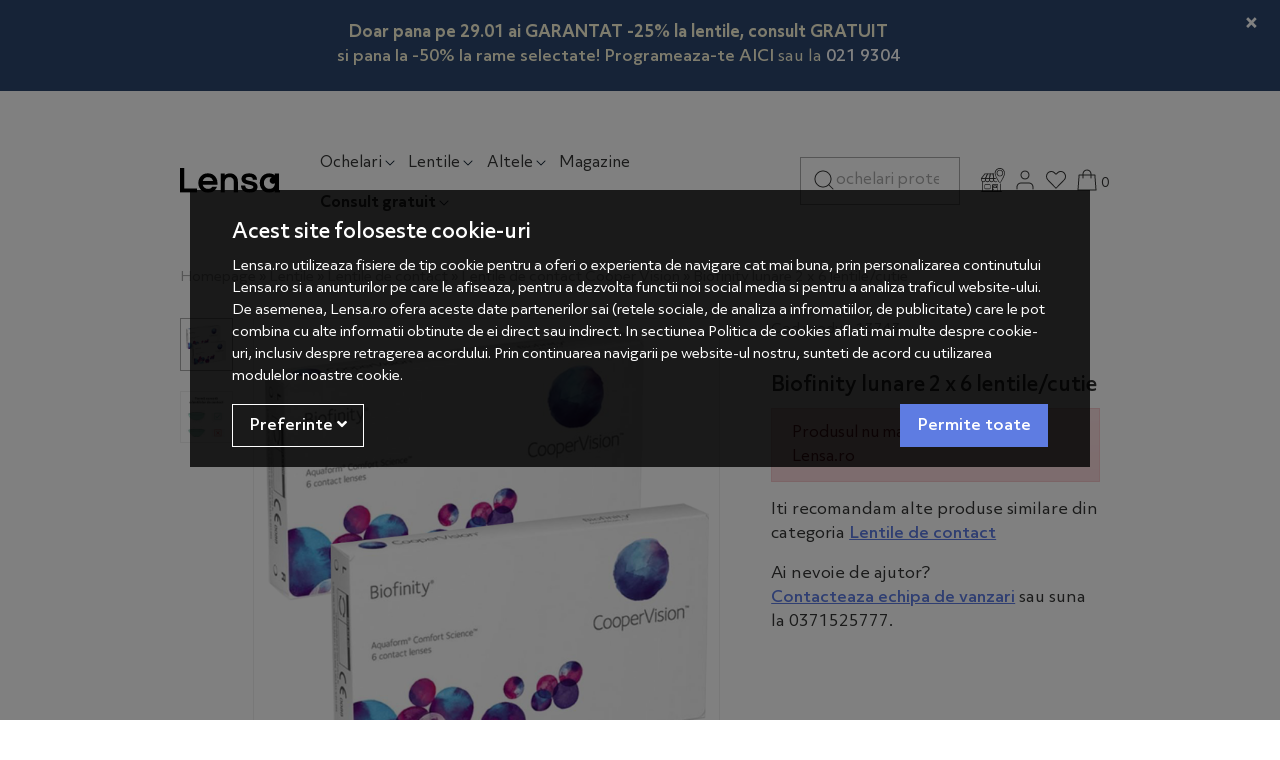

--- FILE ---
content_type: text/html; charset=UTF-8
request_url: https://lensa.ro/biofinity-lunare-2-x-6-lentile-cutie/
body_size: 24696
content:
<!DOCTYPE html> <html lang="ro"> <head prefix="og: http://ogp.me/ns# fb: http://ogp.me/ns/fb# product: http://ogp.me/ns/product#"> <meta charset="utf-8"> <meta http-equiv="X-UA-Compatible" content="IE=edge"> <meta name="viewport" content="width=device-width, initial-scale=1, maximum-scale=1, minimum-scale=1, user-scalable=yes"> <meta name="referrer" content="no-referrer-when-downgrade"> <title>Cooper Vision Biofinity lunare 2 x 6 lentile/cutie - Lensa.ro</title> <link rel="icon" href="https://cdn.lensa.ro/views/lensa/images/favicons/favicon.ico?v=1769081727"> <meta name="robots" content="noindex,noarchive"> <meta name="keywords" content="Lentile de contact, lentle contact, lentile zilnice, lentile moi, lentile cu dioptrii, lentile torice, lentile de contact pret, lentile de contact medicale, lentile de vedere, lentile ieftine, lentile contact ieftine, lentile cosmetice, lentile de contact"> <meta name="description" content="Comanda online Cooper Vision Biofinity lunare 2 x 6 lentile/cutie. Produs 100% original. Garantie si 30 zile Retur! Livrare rapida."> <script>
	let debugging = false;
	let is_ssl = (document.location.protocol == 'https:' ? true : false);
	let customerinfo = {
		id: '',
        	};
	let store_ssl_link = 'https://lensa.ro';
	let cookie_domain = '.lensa.ro';
	let cash_pickup_id = false;
	let store_link = 'https://lensa.ro';
	let has_triggered_send = false;
	let order_cookie_name = 'w1ckorder';
	let order_cookie_contents = new Object();
	let checkout_pickup_points_modal = true;
	let new_age_search_suggest = true;
	let search_frontend_provider = 'luigisbox';
				let checkout_email_optional = false;
	let shop_currency = 'RON';
	// layout
	let bs4 = true;
	let scroll_top_height = 55; // fixed nav
	let search_suggest_timeout = 500; // search-box typeahead
	let mega_menu_top = false;
	let menu_top = false;
</script> <script>
		function read_cookie(name) {
			return document.cookie.match('(^|;)\\s*' + name + '\\s*=\\s*([^;]+)')?.pop() || '';
		}

		let consent_params = new URLSearchParams(decodeURIComponent(read_cookie('cookies-consent')));
		function hasCookiesConsent(cookie_type) {
			let val = consent_params.get(cookie_type);
			return (val == 1 ? true : false);
		}
	</script> <meta name="maintenance-mode" content="off"> <meta name="twitter:card" content="summary_large_image"> <meta name="twitter:site" content="lentilelensa"> <meta name="twitter:creator" content="lentilelensa"> <meta name="twitter:title" content="Biofinity lunare 2 x 6 lentile/cutie"> <meta name="twitter:description" content="Cooper Vision Biofinity lunare 2 x 6 lentile / cutie (de la -12.00 dpt. pana la +8.00 dpt.)   Cooper Vision Biofinity lunare sunt lentile de contact cu purtare continua, fiind inlocuite lunar. Senzatia de confort este asigurata de tehnologia..."> <meta name="twitter:image:src" content="https://cdn.lensa.ro/images/products/img1/13743/full/cooper-vision-cooper-vision-biofinity-lunare-2-x-6-lentile-cutie-34917.png"> <meta property="og:site_name" content="Lensa.ro"> <meta property="og:url" content="https://lensa.ro/biofinity-lunare-2-x-6-lentile-cutie/"> <meta property="og:title" content="Cooper Vision Biofinity lunare 2 x 6 lentile/cutie - Biofinity lunare 2 x 6 lentile/cutie"> <meta property="og:description" content="Cooper Vision Biofinity lunare 2 x 6 lentile / cutie (de la -12.00 dpt. pana la +8.00 dpt.)  Cooper Vision Biofinity lunare sunt lentile de contact cu purtare continua, fiind inlocuite lunar. Senzatia de confort este asigurata de tehnologia..."> <meta property="og:image" content="https://cdn.lensa.ro/images/products/img1/13743/full/cooper-vision-cooper-vision-biofinity-lunare-2-x-6-lentile-cutie-34917.png"> <meta property="og:image:width" content="1000" > <meta property="og:image:height" content="1000" > <meta property="og:image" content="https://cdn.lensa.ro/images/products/img_201910181540/13743/full/cooper-vision-cooper-vision-biofinity-lunare-2-x-6-lentile-cutie-234704.jpg"> <meta property="og:image:width" content="900" > <meta property="og:image:height" content="900" > <meta property="og:type" content="product"> <meta property="product:price:amount" content="418.00"> <meta property="product:price:currency" content="RON"> <meta property="fb:app_id" content="1676055599370094"> <meta name="facebook-domain-verification" content="yhb5u0apao5i6m834t5g9dnb9od9y7"> <script>
	function custom_ecAddToCart(ec) {
		if(typeof ec === 'undefined' || typeof ec.items === 'undefined' || typeof ec.items[0] === 'undefined') {
			return false;
		}

        
        	}

	function custom_ecRemoveFromCart(ec) {
		if(typeof ec === 'undefined' || typeof ec.items === 'undefined' || typeof ec.items[0] === 'undefined') {
			return false;
		}

        
        	}
</script> <script async src="https://www.googletagmanager.com/gtag/js?id=AW-17365329932"></script> <script>
			window.dataLayer = window.dataLayer || [];
			function gtag(){dataLayer.push(arguments);}
			gtag('js', new Date());
			gtag('config', 'AW-17365329932');
		</script> <script>
				(function(f, a, s, h, i, o, n) {f['GlamiTrackerObject'] = i;
				f[i]=f[i]||function(){(f[i].q=f[i].q||[]).push(arguments)};o=a.createElement(s),
				n=a.getElementsByTagName(s)[0];o.async=1;o.src=h;n.parentNode.insertBefore(o,n)
				})(window, document, 'script', '//www.glami.ro/js/compiled/pt.js', 'glami');

				glami('create', '5AF8DF5A064FC4BB49783B8E8C81C07B', 'ro');
				glami('track', 'PageView');
			</script> <script>
				glami('track', 'ViewContent', {
					content_type: 'product',
					item_ids: ['13743'], // currently viewed product ID. Use the same ID as you use in the feed (ITEM_ID)
					product_names: ['Biofinity lunare 2 x 6 lentile/cutie'] // currently viewed product name. Use the same names as you use in the feed (PRODUCTNAME).
				});
			</script> <link rel="stylesheet" type="text/css" href="https://cdn.lensa.ro/libraries/custom-select/select2.min.css?v=1769081727"> <link rel="stylesheet" type="text/css" href="https://cdn.lensa.ro/views/lensa/styles-bs4/css/bootstrap.css?v=1769081727"> <script async src="https://scripts.luigisbox.tech/LBX-434935.js"></script> </head> <body data-grid-size="xs"> <script>
	function custom_ecAddToCart(ec) {
		if(typeof ec === 'undefined' || typeof ec.items === 'undefined' || typeof ec.items[0] === 'undefined') {
			return false;
		}

        
        	}

	function custom_ecRemoveFromCart(ec) {
		if(typeof ec === 'undefined' || typeof ec.items === 'undefined' || typeof ec.items[0] === 'undefined') {
			return false;
		}

        
        	}
</script> <div id="fb-root"></div> <script>(function(d, s, id) {
		var js, fjs = d.getElementsByTagName(s)[0];
		if (d.getElementById(id)) return;
		js = d.createElement(s); js.id = id;
		js.src = "//connect.facebook.net/ro_RO/all.js#xfbml=1";
		js.async = true;
		js.defer = true;
		fjs.parentNode.insertBefore(js, fjs);
	}(document, 'script', 'facebook-jssdk'));</script> <div class="content-wrapper"> <noscript> <div class="alert alert-danger py-2 mt-0" role="alert"> <i class="fa fa-exclamation-triangle"></i>
			Trebuie sa aveti JavaScript activat in browser-ul dvs. pentru a putea folosi toate functionalitatile acestui site.		</div> </noscript> <div id="alert-contact-comments" class="alert alert-dismissible fade show py-2 text-center mt-0" role="alert" data-hide-days="1"> <div style="padding: 10px; text-align: center;"> <p style="margin: 0;"><a style="color: #FBF6D8 !important; font-weight: bold !important; text-decoration: none !important;" href="https://lensa.ro/promotii?sort=discount%7Cdescending"> Doar pana pe 29.01 ai GARANTAT -25% la lentile, consult GRATUIT</a></p> <p style="color: #FBF6D8 !important; font-weight: normal; margin: 0;"><strong>si pana la -50% la rame selectate! Programeaza-te </strong> <a style="color: #FBF6D8 !important; text-decoration: none !important;" href="https://lensa.ro/shopping/programare-consultatie/?calificat"><strong>AICI</strong></a> sau la <a style="color: # !important; text-decoration: none !important; display: inline-flex; align-items: center; gap: 5px;" href="tel:+40219304"> <strong>021 9304</strong> </a></p> </div> <button type="button" class="close" data-dismiss="alert" aria-label="Inchide"> <span aria-hidden="true">&times;</span> </button> </div> <div class="header-content-container"> <div class="position-relative"> <div class="container"> <header id="header-content" class=""> <div class="header-row row pt-3 py-lg-4 align-items-center"> <div class="logo col-6 col-lg-2 order-1"> <img src="/views/lensa/images/icons/menu.svg" class="menu-hamburger pr-2" onclick="$('.header-content-container').toggleClass('show-cat'); $('body').addClass('no-scroll')" alt="deschide-meniu"> <a href="https://lensa.ro" title="Lensa.ro - "> <img class="img-fluid" src="/views/lensa/images/layout/logo.svg?v=1769081727" alt="Lensa.ro" width="300" height="76"> </a> </div> <div class="categories col-12 col-lg-6 col-xl-5 pl-3 pl-lg-0 mt-2 mt-lg-1 mb-lg-0 order-4 order-lg-2 position-static"> <p class="close-menu-fixed d-none"><img src="/views/lensa/images/icons/close.svg" alt="inchide" onclick="$('.header-content-container').removeClass('show-cat'); $('body').removeClass('no-scroll')"></p> <nav id="nav-categories" class="navbar-nav flex-row justify-content-between justify-content-lg-start"> <ul class="nav d-flex flex-row justify-content-between justify-content-lg-start w-100 nav-pills" id="nav-switch"> <li class="nav-item dropdown main pr-2 pr-xxl-4"> <a class="nav-link open-dropdown" data-toggle="dropdown" role="button" aria-expanded="false" href="https://lensa.ro/ochelari/" title="Ochelari">
						Ochelari<img src="/views/lensa/images/icons/arrow-down.svg" class="img-fluid ml-xl-1 d-none d-lg-inline" alt="arrow"> </a> <div class="dropdown-menu dropdown-fullwidth border-0 py-3"> <div class="container"> <div class="row"> <div class="left-menu-col col-12 col-lg-3 pl-0"> <p class="menu-title small pb-2 mt-3 px-3 d-none d-lg-block">Tip</p> <p class="close-menu px-3 d-inline-block d-lg-none"><img src="/views/lensa/images/icons/close.svg" alt="inchide" onclick="$('.dropdown-fullwidth').removeClass('show');"></p> <a class="dropdown-item h5 font-weight-medium text-dark-grey" href="https://lensa.ro/ochelari-soare/" title="Ochelari de soare" data-target="#meniu-618">Ochelari de soare</a> <a class="dropdown-item h5 font-weight-medium text-dark-grey" href="https://lensa.ro/ochelari-de-vedere/" title="Rame ochelari de vedere" data-target="#meniu-658">Rame ochelari de vedere</a> <a class="dropdown-item h5 font-weight-medium text-dark-grey" href="https://lensa.ro/ochelari-sport/" title="Ochelari sport" data-target="#meniu-719">Ochelari sport</a> <a class="dropdown-item h5 font-weight-medium text-dark-grey" href="https://lensa.ro/ochelari-pentru-calculator/" title="Ochelari pentru calculator" data-target="#meniu-731">Ochelari pentru calculator</a> </div> <div class="right-menu-col col-12 col-lg-9 pl-0"> <div id="meniu-618" class="content-item"> <div class="full-menu-name col-12 text-center d-lg-none font-weight-medium">Ochelari de soare</div> <div class="category-banner px-xxl-0 float-right col-12 mb-4 mb-xxl-0 col-xl-5 d-lg-none d-xxl-block"> <a href="https://lensa.ro/promotii/?campaign_id=4280&sort=price%7Cascending"> <img src="https://lensa.ro/images/b/ff85bc667090a1bb8448ce3ba6627c6d.png" class="img-fluid bnr-cat" alt="banner" width="535" height="390"> </a> </div> <div class="col-12 d-lg-none see-all-prods-mobile"><a href="https://lensa.ro/ochelari-soare/" class="d-inline-block mt-3 font-weight-medium">Vezi toate produsele <img src="/views/lensa/images/icons/arrow-right-thin.svg" class="ml-1" title="Toate produsele" alt="Toate produsele"></a></div> <div class="col-12 col-xxl-10 p-0 px-md-3"> <div class="menu-content nav d-flex w-100"> <div class="menu-zone col-6 col-md-4 col-lg-auto px-3 px-md-2 px-xl-3 pr-0"> <p class="menu-title small pb-sm-2 mt-3 mb-2">Tip lentila</p> <ul class="list-unstyled"> <li class="pb-1 pb-sm-2"> <a href="https://lensa.ro/ochelari-soare/filtre/generic-tip-lentila-culoare-uniforma/" target="_self"> <span>Culoare uniformă</span> </a> </li> <li class="pb-1 pb-sm-2"> <a href="https://lensa.ro/ochelari-soare/filtre/generic-tip-lentila-gradient/" target="_self"> <span>Gradient</span> </a> </li> <li class="pb-1 pb-sm-2"> <a href="https://lensa.ro/ochelari-soare/filtre/generic-tip-lentila-oglinda/" target="_self"> <span>Oglinda</span> </a> </li> <li class="pb-1 pb-sm-2"> <a href="https://lensa.ro/ochelari-soare/filtre/generic-tip-lentila-polarizati/" target="_self"> <span>Polarizati</span> </a> </li> </ul> </div> <div class="menu-zone col-6 col-md-4 col-lg-auto px-3 px-md-2 px-xl-3 pr-0"> <p class="menu-title small pb-sm-2 mt-3 mb-2">Gen</p> <ul class="list-unstyled"> <li class="pb-1 pb-sm-2"> <a href="https://lensa.ro/ochelari-soare/filtre/generic-pentru-dama/" target="_self" title="Ochelari de soare dama / femei"> <span>Femei</span> </a> </li> <li class="pb-1 pb-sm-2"> <a href="https://lensa.ro/ochelari-soare/filtre/generic-pentru-barbati/" target="_self" title="Ochelari de soare pentru barbati"> <span>Barbati</span> </a> </li> <li class="pb-1 pb-sm-2"> <a href="https://lensa.ro/ochelari-soare/filtre/generic-pentru-copii/" target="_self" title="Ochelari de soare pentru copii"> <span>Copii</span> </a> </li> <li class="pb-1 pb-sm-2"> <a href="https://lensa.ro/ochelari-soare/filtre/generic-pentru-unisex/" target="_self" title="Ochelari de soare pentru unisex"> <span>Unisex</span> </a> </li> </ul> </div> <div class="menu-zone col-6 col-md-4 col-lg-auto px-3 px-md-2 px-xl-3 pr-0"> <p class="menu-title small pb-sm-2 mt-3 mb-2">Forma</p> <ul class="list-unstyled"> <li class="pb-1 pb-sm-2"> <a href="https://lensa.ro/ochelari-soare/filtre/generic-stil-rama-pilot/" target="_self" title="Ochelari de soare Pilot"> <img src="https://cdn.lensa.ro/images/menus_images/de7343133f467619d1c15abcb28ccb37.jpg?v=1769081727" class="menu-item-icon img-fluid mr-1 mr-sm-2 d-inline-block" alt="Pilot"> <span>Pilot</span> </a> </li> <li class="pb-1 pb-sm-2"> <a href="https://lensa.ro/ochelari-soare/filtre/generic-stil-rama-cat-eye/" target="_self" title="Ochelari de soare Cat eye"> <img src="https://cdn.lensa.ro/images/menus_images/06e8eda80ce02e20b30b1754058acdc5.jpg?v=1769081727" class="menu-item-icon img-fluid mr-1 mr-sm-2 d-inline-block" alt="Cat eye"> <span>Cat eye</span> </a> </li> <li class="pb-1 pb-sm-2"> <a href="https://lensa.ro/ochelari-soare/filtre/generic-stil-rama-browline/" target="_self" title="Ochelari de soare Browline"> <img src="https://cdn.lensa.ro/images/menus_images/05ca9be97d9dd67e12a90ba7b99c381e.jpg?v=1769081727" class="menu-item-icon img-fluid mr-1 mr-sm-2 d-inline-block" alt="Browline"> <span>Browline</span> </a> </li> <li class="pb-1 pb-sm-2"> <a href="https://lensa.ro/ochelari-soare/filtre/generic-stil-rama-supradimensionati/" target="_self" title="Ochelari de soare Supradimensionati"> <img src="https://cdn.lensa.ro/images/menus_images/1b906c0b56166bf7ded7536ae7d5efd5.jpg?v=1769081727" class="menu-item-icon img-fluid mr-1 mr-sm-2 d-inline-block" alt="Supradimensionati"> <span>Supradimensionati</span> </a> </li> <li class="pb-1 pb-sm-2"> <a href="https://lensa.ro/ochelari-soare/filtre/generic-stil-rama-rotunzi/" target="_self" title="Ochelari de soare Rotunzi"> <img src="https://cdn.lensa.ro/images/menus_images/4f09d21a69512432282a37f89f11f616.jpg?v=1769081727" class="menu-item-icon img-fluid mr-1 mr-sm-2 d-inline-block" alt="Rotunzi"> <span>Rotunzi</span> </a> </li> <li class="pb-1 pb-sm-2"> <a href="https://lensa.ro/ochelari-soare/filtre/generic-stil-rama-rectangulari/" target="_self" title="Ochelari de soare Rectangulari"> <img src="https://cdn.lensa.ro/images/menus_images/f7eab02515347cdfd95f105627ac5810.jpg?v=1769081727" class="menu-item-icon img-fluid mr-1 mr-sm-2 d-inline-block" alt="Rectangulari"> <span>Rectangulari</span> </a> </li> <li class="pb-1 pb-sm-2"> <a href="https://lensa.ro/ochelari-soare/filtre/generic-stil-rama-ovali/" target="_self" title="Ochelari de soare Ovali"> <img src="https://cdn.lensa.ro/images/menus_images/e7bf656d6b1d14773b58d214dd45275f.jpg?v=1769081727" class="menu-item-icon img-fluid mr-1 mr-sm-2 d-inline-block" alt="Ovali"> <span>Ovali</span> </a> </li> <li class="pb-1 pb-sm-2"> <a href="https://lensa.ro/ochelari-soare/filtre/generic-stil-rama-sport/" target="_self" title="Ochelari de soare Sport"> <img src="https://cdn.lensa.ro/images/menus_images/9a469d31868edb7e61319abefa5e1c11.jpg?v=1769081727" class="menu-item-icon img-fluid mr-1 mr-sm-2 d-inline-block" alt="Sport"> <span>Sport</span> </a> </li> <li class="pb-1 pb-sm-2 danger d-lg-none"> <a href="https://lensa.ro/ochelari-soare/" target="_self" title="Ochelari Soare"> <span>Vezi toate produsele</span> </a> </li> </ul> </div> <div class="menu-zone col-6 col-md-4 col-lg-auto px-3 px-md-2 px-xl-3 pr-0"> <p class="menu-title small pb-sm-2 mt-3 mb-2">Brand</p> <ul class="list-unstyled"> <li class="pb-1 pb-sm-2"> <a href="https://lensa.ro/ochelari-soare/polarizen/" target="_self" title="Ochelari de soare Polarizen"> <span>Polarizen</span> </a> </li> <li class="pb-1 pb-sm-2"> <a href="https://lensa.ro/ochelari-soare/ray-ban/" target="_self" title="Ochelari de soare Ray-Ban"> <span>Ray-Ban</span> </a> </li> <li class="pb-1 pb-sm-2"> <a href="https://lensa.ro/ochelari-soare/hawkers/" target="_self" title="Ochelari de soare Hawkers"> <span>Hawkers</span> </a> </li> <li class="pb-1 pb-sm-2"> <a href="https://lensa.ro/ochelari-soare/polaroid/" target="_self" title="Ochelari de soare Polaroid"> <span>Polaroid</span> </a> </li> <li class="pb-1 pb-sm-2"> <a href="https://lensa.ro/ochelari-soare/carrera/" target="_self" title="Ochelari de soare Carrera"> <span>Carrera</span> </a> </li> <li class="pb-1 pb-sm-2"> <a href="https://lensa.ro/ochelari-soare/guess/" target="_self" title="Ochelari de soare Guess"> <span>Guess</span> </a> </li> <li class="pb-1 pb-sm-2"> <a href="https://lensa.ro/ochelari-soare/police/" target="_self" title="Ochelari de soare Police"> <span>Police</span> </a> </li> <li class="pb-1 pb-sm-2"> <a href="https://lensa.ro/ochelari-soare/vogue/" target="_self" title="Ochelari de soare Vogue"> <span>Vogue</span> </a> </li> <li class="pb-1 pb-sm-2"> <a href="https://lensa.ro/ochelari-soare/polar/" target="_self" title="Ochelari de soare Polar"> <span>Polar</span> </a> </li> <li class="pb-1 pb-sm-2"> <a href="https://lensa.ro/producatori/" target="_self" title="Vezi toate brandurile"> <span>Vezi toate brandurile</span> </a> </li> </ul> </div> </div> </div> </div> <div id="meniu-658" class="content-item"> <div class="full-menu-name col-12 text-center d-lg-none font-weight-medium">Rame ochelari de vedere</div> <div class="category-banner px-xxl-0 float-right col-12 mb-4 mb-xxl-0 col-xl-5 d-lg-none d-xxl-block"> <a href="https://lensa.ro/promotii/?campaign_id=4277"> <img src="https://lensa.ro/images/b/723d078ed8bb9b5f374ae8797aca9e24.png" class="img-fluid bnr-cat" alt="banner" width="535" height="390"> </a> </div> <div class="col-12 d-lg-none see-all-prods-mobile"><a href="https://lensa.ro/ochelari-de-vedere/" class="d-inline-block mt-3 font-weight-medium">Vezi toate produsele <img src="/views/lensa/images/icons/arrow-right-thin.svg" class="ml-1" title="Toate produsele" alt="Toate produsele"></a></div> <div class="col-12 col-xxl-10 p-0 px-md-3"> <div class="menu-content nav d-flex w-100"> <div class="menu-zone col-6 col-md-4 col-lg-auto px-3 px-md-2 px-xl-3 pr-0"> <p class="menu-title small pb-sm-2 mt-3 mb-2">Gen</p> <ul class="list-unstyled"> <li class="pb-1 pb-sm-2"> <a href="https://lensa.ro/ochelari-de-vedere/filtre/generic-pentru-dama/" target="_self" title="Ochelari de vedere dama / femei"> <span>Femei</span> </a> </li> <li class="pb-1 pb-sm-2"> <a href="https://lensa.ro/ochelari-de-vedere/filtre/generic-pentru-barbati/" target="_self" title="Ochelari de vedere pentru barbati"> <span>Barbati</span> </a> </li> <li class="pb-1 pb-sm-2"> <a href="https://lensa.ro/ochelari-de-vedere/filtre/generic-pentru-copii/" target="_self" title="Ochelari de vedere pentru copii"> <span>Copii</span> </a> </li> <li class="pb-1 pb-sm-2"> <a href="https://lensa.ro/ochelari-de-vedere/filtre/generic-pentru-unisex/" target="_self" title="Ochelari de vedere unisex"> <span>Unisex</span> </a> </li> </ul> </div> <div class="menu-zone col-6 col-md-4 col-lg-auto px-3 px-md-2 px-xl-3 pr-0"> <p class="menu-title small pb-sm-2 mt-3 mb-2">Tip rama</p> <ul class="list-unstyled"> <li class="pb-1 pb-sm-2"> <a href="https://lensa.ro/ochelari-de-vedere/filtre/generic-tip-rama-fara-rama/" target="_self"> <span>Fara rama</span> </a> </li> <li class="pb-1 pb-sm-2"> <a href="https://lensa.ro/ochelari-de-vedere/filtre/generic-tip-rama-rama-completa/" target="_self"> <span>Rama completa</span> </a> </li> <li class="pb-1 pb-sm-2"> <a href="https://lensa.ro/ochelari-de-vedere/filtre/generic-tip-rama-semi-rama/" target="_self"> <span>Semi rama</span> </a> </li> </ul> </div> <div class="menu-zone col-6 col-md-4 col-lg-auto px-3 px-md-2 px-xl-3 pr-0"> <p class="menu-title small pb-sm-2 mt-3 mb-2">Forma Rame</p> <ul class="list-unstyled"> <li class="pb-1 pb-sm-2"> <a href="https://lensa.ro/ochelari-de-vedere/filtre/generic-stil-rama-clip-on/" target="_self" title="Rame ochelari de vedere Clip On"> <img src="https://cdn.lensa.ro/images/menus_images/4a74dd36a20ae7f32d56dc1a3a8e1362.png?v=1769081727" class="menu-item-icon img-fluid mr-1 mr-sm-2 d-inline-block" alt="Clip On"> <span>Clip On</span> </a> </li> <li class="pb-1 pb-sm-2"> <a href="https://lensa.ro/ochelari-de-vedere/filtre/generic-stil-rama-cat-eye/" target="_self" title="Rame ochelari de vedere Cat eye"> <img src="https://cdn.lensa.ro/images/menus_images/f987442638c10f3b3dff0be691a236a4.jpg?v=1769081727" class="menu-item-icon img-fluid mr-1 mr-sm-2 d-inline-block" alt="Cat eye"> <span>Cat eye</span> </a> </li> <li class="pb-1 pb-sm-2"> <a href="https://lensa.ro/ochelari-de-vedere/filtre/generic-stil-rama-ovali/" target="_self" title="Rame ochelari de vedere Ovali"> <img src="https://cdn.lensa.ro/images/menus_images/fa7c7d98e1804ec70f4d98b9f8ada2f8.jpg?v=1769081727" class="menu-item-icon img-fluid mr-1 mr-sm-2 d-inline-block" alt="Ovali"> <span>Ovali</span> </a> </li> <li class="pb-1 pb-sm-2"> <a href="https://lensa.ro/ochelari-de-vedere/filtre/generic-stil-rama-pilot/" target="_self" title="Rame ochelari de vedere Pilot"> <img src="https://cdn.lensa.ro/images/menus_images/bef0a0d608fa80ae37dfa25ddf484448.jpg?v=1769081727" class="menu-item-icon img-fluid mr-1 mr-sm-2 d-inline-block" alt="Pilot"> <span>Pilot</span> </a> </li> <li class="pb-1 pb-sm-2"> <a href="https://lensa.ro/ochelari-de-vedere/filtre/generic-stil-rama-rectangulari/" target="_self" title="Rame ochelari de vedere Rectangulari"> <img src="https://cdn.lensa.ro/images/menus_images/9441a2ab1b096ea3794d3992dce0a042.jpg?v=1769081727" class="menu-item-icon img-fluid mr-1 mr-sm-2 d-inline-block" alt="Rectangulari"> <span>Rectangulari</span> </a> </li> <li class="pb-1 pb-sm-2"> <a href="https://lensa.ro/ochelari-de-vedere/filtre/generic-stil-rama-rotunzi/" target="_self" title="Rame ochelari de vedere Rotunzi"> <img src="https://cdn.lensa.ro/images/menus_images/3e9c756dfe26896e72be2cb5e96a8c88.jpg?v=1769081727" class="menu-item-icon img-fluid mr-1 mr-sm-2 d-inline-block" alt="Rotunzi"> <span>Rotunzi</span> </a> </li> <li class="pb-1 pb-sm-2 danger d-lg-none"> <a href="https://lensa.ro/ochelari-de-vedere/" target="_self" title="Ochelari de Vedere"> <span>Vezi toate produsele</span> </a> </li> </ul> </div> <div class="menu-zone col-6 col-md-4 col-lg-auto px-3 px-md-2 px-xl-3 pr-0"> <p class="menu-title small pb-sm-2 mt-3 mb-2">Brand</p> <ul class="list-unstyled"> <li class="pb-1 pb-sm-2"> <a href="https://lensa.ro/ochelari-de-vedere/ray-ban/" target="_self" title="Rame ochelari de vedere Ray-Ban"> <span>Ray-Ban</span> </a> </li> <li class="pb-1 pb-sm-2"> <a href="https://lensa.ro/ochelari-de-vedere/polarizen/" target="_self" title="Rame ochelari de vedere Polarizen"> <span>Polarizen</span> </a> </li> <li class="pb-1 pb-sm-2"> <a href="https://lensa.ro/ochelari-de-vedere/polar/" target="_self" title="Rame ochelari de vedere POLAR"> <span>Polar</span> </a> </li> <li class="pb-1 pb-sm-2"> <a href="https://lensa.ro/ochelari-de-vedere/tommy-hilfiger/" target="_self" title="Rame ochelari de vedere Tommy Hilfiger"> <span>Tommy Hilfiger</span> </a> </li> <li class="pb-1 pb-sm-2"> <a href="https://lensa.ro/ochelari-de-vedere/battatura/" target="_self" title="Rame ochelari de vedere Battatura"> <span>Battatura</span> </a> </li> <li class="pb-1 pb-sm-2"> <a href="https://lensa.ro/ochelari-de-vedere/police/" target="_self" title="Rame ochelari de vedere Police"> <span>Police</span> </a> </li> <li class="pb-1 pb-sm-2"> <a href="https://lensa.ro/ochelari-de-vedere/vogue/" target="_self" title="Rame ochelari de vedere Vogue"> <span>Vogue</span> </a> </li> <li class="pb-1 pb-sm-2"> <a href="https://lensa.ro/ochelari-de-vedere/guess/" target="_self" title="Rame ochelari de vedere Guess"> <span>Guess</span> </a> </li> <li class="pb-1 pb-sm-2"> <a href="https://lensa.ro/ochelari-de-vedere/hugo-boss/" target="_self" title="Rame ochelari de vedere Hugo Boss"> <span>Hugo Boss</span> </a> </li> <li class="pb-1 pb-sm-2"> <a href="https://lensa.ro/producatori/" target="_self" title="Vezi toate brandurile"> <span>Vezi toate brandurile</span> </a> </li> </ul> </div> </div> </div> </div> <div id="meniu-719" class="content-item"> <div class="full-menu-name col-12 text-center d-lg-none font-weight-medium">Ochelari sport</div> <div class="category-banner px-xxl-0 float-right col-12 mb-4 mb-xxl-0 col-xl-5 d-lg-none d-xxl-block"> <a href="https://lensa.ro/ochelari-sport/filtre/stoc/"> <img src="https://lensa.ro/images/b/6fd7ad550eb484231072b5dea55a4e1c.png" class="img-fluid bnr-cat" alt="banner" width="535" height="390"> </a> </div> <div class="col-12 d-lg-none see-all-prods-mobile"><a href="https://lensa.ro/ochelari-sport/" class="d-inline-block mt-3 font-weight-medium">Vezi toate produsele <img src="/views/lensa/images/icons/arrow-right-thin.svg" class="ml-1" title="Toate produsele" alt="Toate produsele"></a></div> <div class="col-12 col-xxl-10 p-0 px-md-3"> <div class="menu-content nav d-flex w-100"> <div class="menu-zone col-6 col-md-4 col-lg-auto px-3 px-md-2 px-xl-3 pr-0"> <p class="menu-title small pb-sm-2 mt-3 mb-2">Gen</p> <ul class="list-unstyled"> <li class="pb-1 pb-sm-2"> <a href="https://lensa.ro/ochelari-sport/filtre/generic-pentru-femei/" target="_self" title="Ochelari sport pentru dama / femei"> <span>Femei</span> </a> </li> <li class="pb-1 pb-sm-2"> <a href="https://lensa.ro/ochelari-sport/filtre/generic-pentru-barbati/" target="_self" title="Ochelari sport pentru barbati"> <span>Barbati</span> </a> </li> <li class="pb-1 pb-sm-2"> <a href="https://lensa.ro/ochelari-sport/filtre/generic-pentru-copii/" target="_self" title="Ochelari sport pentru copii"> <span>Copii</span> </a> </li> <li class="pb-1 pb-sm-2"> <a href="https://lensa.ro/ochelari-sport/filtre/generic-pentru-unisex/" target="_self" title="Ochelari sport unisex"> <span>Unisex</span> </a> </li> </ul> </div> <div class="menu-zone col-6 col-md-4 col-lg-auto px-3 px-md-2 px-xl-3 pr-0"> <p class="menu-title small pb-sm-2 mt-3 mb-2">Categorie</p> <ul class="list-unstyled"> <li class="pb-1 pb-sm-2"> <a href="https://lensa.ro/ochelari-sport/filtre/generic-tip-sport-ciclism/" target="_self" title="Ochelari de ciclism"> <span>Ciclism</span> </a> </li> <li class="pb-1 pb-sm-2"> <a href="https://lensa.ro/ochelari-sport/filtre/generic-tip-sport-alergare/" target="_self" title="Ochelari de alergare"> <span>Alergare</span> </a> </li> <li class="pb-1 pb-sm-2"> <a href="https://lensa.ro/ochelari-sport/filtre/generic-tip-sport-inot/" target="_self" title="Ochelari de inot"> <span>Inot</span> </a> </li> <li class="pb-1 pb-sm-2"> <a href="https://lensa.ro/ochelari-sport/filtre/generic-tip-sport-ski---snowboard/" target="_self" title="Ochelari schi / ski si snowboard online - Super preturi - Lensa.ro"> <span>Ski</span> </a> </li> <li class="pb-1 pb-sm-2 danger d-lg-none"> <a href="https://lensa.ro/ochelari-sport/" target="_self" title="Ochelari Sport"> <span>Vezi toate produsele</span> </a> </li> </ul> </div> <div class="menu-zone col-6 col-md-4 col-lg-auto px-3 px-md-2 px-xl-3 pr-0"> <p class="menu-title small pb-sm-2 mt-3 mb-2">Brand</p> <ul class="list-unstyled"> <li class="pb-1 pb-sm-2"> <a href="https://lensa.ro/ochelari-sport/oakley/" target="_self" title="Ochelari sport Oakley"> <span>Oakley</span> </a> </li> <li class="pb-1 pb-sm-2"> <a href="https://lensa.ro/ochelari-sport/smith/" target="_self" title="Ochelari sport Smith"> <span>Smith</span> </a> </li> <li class="pb-1 pb-sm-2"> <a href="https://lensa.ro/ochelari-sport/montana-sunoptic/" target="_self" title="Ochelari sport Montana Sunoptic"> <span>Montana Sunoptic</span> </a> </li> <li class="pb-1 pb-sm-2"> <a href="https://lensa.ro/ochelari-sport/cebe/" target="_self" title="Ochelari sport Cebe"> <span>Cebe</span> </a> </li> <li class="pb-1 pb-sm-2"> <a href="https://lensa.ro/ochelari-sport/uvex/" target="_self" title="Ochelari sport Uvex"> <span>Uvex</span> </a> </li> <li class="pb-1 pb-sm-2"> <a href="https://lensa.ro/producatori/" target="_self" title="Vezi toate brandurile"> <span>Vezi toate brandurile</span> </a> </li> </ul> </div> </div> </div> </div> <div id="meniu-731" class="content-item"> <div class="full-menu-name col-12 text-center d-lg-none font-weight-medium">Ochelari pentru calculator</div> <div class="category-banner px-xxl-0 float-right col-12 mb-4 mb-xxl-0 col-xl-5 d-lg-none d-xxl-block"> <a href="https://lensa.ro/ochelari-pentru-calculator/fil..."> <img src="https://lensa.ro/images/b/1c8cfbb078d7f2f003e30951c07621ae.png" class="img-fluid bnr-cat" alt="banner" width="535" height="390"> </a> </div> <div class="col-12 d-lg-none see-all-prods-mobile"><a href="https://lensa.ro/ochelari-pentru-calculator/" class="d-inline-block mt-3 font-weight-medium">Vezi toate produsele <img src="/views/lensa/images/icons/arrow-right-thin.svg" class="ml-1" title="Toate produsele" alt="Toate produsele"></a></div> <div class="col-12 col-xxl-10 p-0 px-md-3"> <div class="menu-content nav d-flex w-100"> <div class="menu-zone col-6 col-md-4 col-lg-auto px-3 px-md-2 px-xl-3 pr-0"> <p class="menu-title small pb-sm-2 mt-3 mb-2">Gen</p> <ul class="list-unstyled"> <li class="pb-1 pb-sm-2"> <a href="https://lensa.ro/ochelari-pentru-calculator/filtre/generic-pentru-femei/" target="_self" title="Ochelari pentru calculator pentru dama / femei"> <span>Femei</span> </a> </li> <li class="pb-1 pb-sm-2"> <a href="https://lensa.ro/ochelari-pentru-calculator/filtre/generic-pentru-barbati/" target="_self" title="Ochelari pentru calculator pentru barbati"> <span>Barbati</span> </a> </li> <li class="pb-1 pb-sm-2"> <a href="https://lensa.ro/ochelari-pentru-calculator/filtre/generic-pentru-unisex/" target="_self" title="Ochelari pentru calculator pentru unisex"> <span>Unisex</span> </a> </li> </ul> </div> <div class="menu-zone col-6 col-md-4 col-lg-auto px-3 px-md-2 px-xl-3 pr-0"> <p class="menu-title small pb-sm-2 mt-3 mb-2">Stil rama</p> <ul class="list-unstyled"> <li class="pb-1 pb-sm-2"> <a href="https://lensa.ro/ochelari-pentru-calculator/filtre/generic-stil-rama-cat-eye/" target="_self" title="Ochelari pentru calculator Cat Eye"> <img src="https://cdn.lensa.ro/images/menus_images/a4f3e09d6c1614db1049a0eabd92b881.jpg?v=1769081727" class="menu-item-icon img-fluid mr-1 mr-sm-2 d-inline-block" alt="Cat eye"> <span>Cat eye</span> </a> </li> <li class="pb-1 pb-sm-2"> <a href="https://lensa.ro/ochelari-pentru-calculator/filtre/generic-stil-rama-clip-on/" target="_self" title="Ochelari pentru calculator Clip on"> <img src="https://cdn.lensa.ro/images/menus_images/4afbd3d946d65c4363e502462e7863e0.png?v=1769081727" class="menu-item-icon img-fluid mr-1 mr-sm-2 d-inline-block" alt="Clip on"> <span>Clip on</span> </a> </li> <li class="pb-1 pb-sm-2"> <a href="https://lensa.ro/ochelari-pentru-calculator/filtre/generic-stil-rama-ovali/" target="_self" title="Ochelari pentru calculator Ovali"> <img src="https://cdn.lensa.ro/images/menus_images/f4181947ab2cff7f4fd96b2a59df3ee3.jpg?v=1769081727" class="menu-item-icon img-fluid mr-1 mr-sm-2 d-inline-block" alt="Ovali"> <span>Ovali</span> </a> </li> <li class="pb-1 pb-sm-2"> <a href="https://lensa.ro/ochelari-pentru-calculator/filtre/generic-stil-rama-patrati/" target="_self" title="Ochelari pentru calculator Patrati"> <img src="https://cdn.lensa.ro/images/menus_images/532b3ef0b4b964d871fa883e74c203ca.jpg?v=1769081727" class="menu-item-icon img-fluid mr-1 mr-sm-2 d-inline-block" alt="Patrati"> <span>Patrati</span> </a> </li> <li class="pb-1 pb-sm-2"> <a href="https://lensa.ro/ochelari-pentru-calculator/filtre/generic-stil-rama-pilot/" target="_self" title="Ochelari pentru calculator Pilot"> <img src="https://cdn.lensa.ro/images/menus_images/a2c1bc02fba36e31623fcf4bd81e5f7c.jpg?v=1769081727" class="menu-item-icon img-fluid mr-1 mr-sm-2 d-inline-block" alt="Pilot"> <span>Pilot</span> </a> </li> <li class="pb-1 pb-sm-2"> <a href="https://lensa.ro/ochelari-pentru-calculator/filtre/generic-stil-rama-rectangulari/" target="_self" title="Ochelari pentru calculator Rectangulari"> <img src="https://cdn.lensa.ro/images/menus_images/ed13dd9acb526cf53e161131e052052e.jpg?v=1769081727" class="menu-item-icon img-fluid mr-1 mr-sm-2 d-inline-block" alt="Rectangulari"> <span>Rectangulari</span> </a> </li> <li class="pb-1 pb-sm-2"> <a href="https://lensa.ro/ochelari-pentru-calculator/filtre/generic-stil-rama-rotunzi" target="_self" title="Ochelari pentru calculator Rotunzi"> <img src="https://cdn.lensa.ro/images/menus_images/9554a0ff0953ba1dd8df49f70d1bccd3.jpg?v=1769081727" class="menu-item-icon img-fluid mr-1 mr-sm-2 d-inline-block" alt="Rotunzi"> <span>Rotunzi</span> </a> </li> <li class="pb-1 pb-sm-2 danger d-lg-none"> <a href="https://lensa.ro/ochelari-pentru-calculator/" target="_self" title="Ochelari pentru Calculator"> <span>Vezi toate produsele</span> </a> </li> </ul> </div> </div> </div> </div> </div> </div> </div> </div> </li> <li class="nav-item dropdown main pr-2 pr-xxl-4"> <a class="nav-link open-dropdown" data-toggle="dropdown" role="button" aria-expanded="false" href="https://lensa.ro/lentile/" title="Lentile">
						Lentile<img src="/views/lensa/images/icons/arrow-down.svg" class="img-fluid ml-xl-1 d-none d-lg-inline" alt="arrow"> </a> <div class="dropdown-menu dropdown-fullwidth border-0 py-3"> <div class="container"> <div class="row"> <div class="left-menu-col col-12 col-lg-3 pl-0"> <p class="menu-title small pb-2 mt-3 px-3 d-none d-lg-block">Tip</p> <p class="close-menu px-3 d-inline-block d-lg-none"><img src="/views/lensa/images/icons/close.svg" alt="inchide" onclick="$('.dropdown-fullwidth').removeClass('show');"></p> <a class="dropdown-item h5 font-weight-medium text-dark-grey" href="https://lensa.ro/lentile-de-contact/" title="Lentile de contact" data-target="#meniu-578">Lentile de contact</a> <a class="dropdown-item h5 font-weight-medium text-dark-grey" href="https://lensa.ro/lentile-contact-colorate/" title="Lentile contact colorate" data-target="#meniu-559">Lentile contact colorate</a> <a class="dropdown-item h5 font-weight-medium text-dark-grey" href="https://lensa.ro/lentile-de-vedere/" title="Lentile de vedere" data-target="#meniu-770">Lentile de vedere</a> </div> <div class="right-menu-col col-12 col-lg-9 pl-0"> <div id="meniu-578" class="content-item"> <div class="full-menu-name col-12 text-center d-lg-none font-weight-medium">Lentile de contact</div> <div class="category-banner px-xxl-0 float-right col-12 mb-4 mb-xxl-0 col-xl-5 d-lg-none d-xxl-block"> <a href="https://lensa.ro/promotii/?campaign_id=4283"> <img src="https://lensa.ro/images/b/4f7b70b05605da80990df84d0ed3870a.png" class="img-fluid bnr-cat" alt="banner" width="535" height="390"> </a> </div> <div class="col-12 d-lg-none see-all-prods-mobile"><a href="https://lensa.ro/lentile-de-contact/" class="d-inline-block mt-3 font-weight-medium">Vezi toate produsele <img src="/views/lensa/images/icons/arrow-right-thin.svg" class="ml-1" title="Toate produsele" alt="Toate produsele"></a></div> <div class="col-12 col-xxl-10 p-0 px-md-3"> <div class="menu-content nav d-flex w-100"> <div class="menu-zone col-6 col-md-4 col-lg-auto px-3 px-md-2 px-xl-3 pr-0"> <p class="menu-title small pb-sm-2 mt-3 mb-2">Perioada de utilizare</p> <ul class="list-unstyled"> <li class="pb-1 pb-sm-2"> <a href="https://lensa.ro/lentile-de-contact/filtre/generic-perioada-de-utilizare-anuale/" target="_self" title="Lentile de contact anuale"> <span>Anuale</span> </a> </li> <li class="pb-1 pb-sm-2"> <a href="https://lensa.ro/lentile-de-contact/filtre/generic-perioada-de-utilizare-bilunare/" target="_self" title="Lentile de contact bilunare"> <span>Bilunare</span> </a> </li> <li class="pb-1 pb-sm-2"> <a href="https://lensa.ro/lentile-de-contact/filtre/generic-perioada-de-utilizare-lunare/" target="_self" title="Lentile de contact lunare"> <span>Lunare</span> </a> </li> <li class="pb-1 pb-sm-2"> <a href="https://lensa.ro/lentile-de-contact/filtre/generic-perioada-de-utilizare-trimestriale/" target="_self" title="Lentile de contact trimestriale"> <span>Trimestriale</span> </a> </li> <li class="pb-1 pb-sm-2"> <a href="https://lensa.ro/lentile-de-contact/filtre/generic-perioada-de-utilizare-unica-folosinta/" target="_self" title="Lentile de contact unica folosinta"> <span>Unica folosinta</span> </a> </li> </ul> </div> <div class="menu-zone col-6 col-md-4 col-lg-auto px-3 px-md-2 px-xl-3 pr-0"> <p class="menu-title small pb-sm-2 mt-3 mb-2">Mod de purtare</p> <ul class="list-unstyled"> <li class="pb-1 pb-sm-2"> <a href="https://lensa.ro/lentile-de-contact/filtre/generic-mod-de-purtare-purtare-continua/" target="_self"> <span>Purtare continua</span> </a> </li> <li class="pb-1 pb-sm-2"> <a href="https://lensa.ro/lentile-de-contact/filtre/generic-mod-de-purtare-purtare-zilnica/" target="_self"> <span>Purtare zilnica</span> </a> </li> </ul> </div> <div class="menu-zone col-6 col-md-4 col-lg-auto px-3 px-md-2 px-xl-3 pr-0"> <p class="menu-title small pb-sm-2 mt-3 mb-2">Tip lentile</p> <ul class="list-unstyled"> <li class="pb-1 pb-sm-2"> <a href="https://lensa.ro/lentile-de-contact/filtre/generic-pentru-miopie-hipermetropie/" target="_self" title="Lentile de contact miopie / hipermetropie"> <span>Miopie / Hipermetropie</span> </a> </li> <li class="pb-1 pb-sm-2"> <a href="https://lensa.ro/lentile-de-contact/filtre/generic-pentru-astigmatism-torice/" target="_self" title="Lentile de contact pentru astigmatism / torice"> <span>Astigmatism / Torice</span> </a> </li> <li class="pb-1 pb-sm-2"> <a href="https://lensa.ro/lentile-de-contact/filtre/generic-pentru-prezbiopie-multifocale/" target="_self" title="Lentile de contact prezbiopie / multifocale"> <span>Prezbiopie / Multifocale</span> </a> </li> <li class="pb-1 pb-sm-2 danger d-lg-none"> <a href="https://lensa.ro/lentile-de-contact/" target="_self" title="Lentile de Contact"> <span>Vezi toate produsele</span> </a> </li> </ul> </div> <div class="menu-zone col-6 col-md-4 col-lg-auto px-3 px-md-2 px-xl-3 pr-0"> <p class="menu-title small pb-sm-2 mt-3 mb-2">Brand</p> <ul class="list-unstyled"> <li class="pb-1 pb-sm-2"> <a href="https://lensa.ro/lentile-de-contact/alcon/" target="_self" title="Lentile de contact Alcon"> <span>Alcon</span> </a> </li> <li class="pb-1 pb-sm-2"> <a href="https://lensa.ro/lentile-de-contact/bausch-lomb/" target="_self" title="Lentile de contact Bausch & Lomb"> <span>Bausch & Lomb</span> </a> </li> <li class="pb-1 pb-sm-2"> <a href="https://lensa.ro/lentile-contact-colorate/colourvue/" target="_self" title="Lentile de contact colorate astigmatism ColourVUE"> <span>ColourVUE</span> </a> </li> <li class="pb-1 pb-sm-2"> <a href="https://lensa.ro/lentile-de-contact/cooper-vision/" target="_self" title="Lentile de contact Cooper Vision"> <span>Cooper Vision</span> </a> </li> <li class="pb-1 pb-sm-2"> <a href="https://lensa.ro/lentile-de-contact/johnson-johnson/" target="_self" title="Lentile de contact Johnson & Johnson"> <span>Johnson & Johnson</span> </a> </li> <li class="pb-1 pb-sm-2"> <a href="https://lensa.ro/maxvue-vision/" target="_self" title="Lentile de contact MaxVue Vision"> <span>Maxvue Vision</span> </a> </li> <li class="pb-1 pb-sm-2"> <a href="https://lensa.ro/lentile-de-contact/menicon/" target="_self" title="Lentile de contact Menicon"> <span>Menicon</span> </a> </li> <li class="pb-1 pb-sm-2"> <a href="https://lensa.ro/producatori/" target="_self" title="Vezi toate brandurile"> <span>Vezi toate brandurile</span> </a> </li> </ul> </div> </div> </div> </div> <div id="meniu-559" class="content-item"> <div class="full-menu-name col-12 text-center d-lg-none font-weight-medium">Lentile contact colorate</div> <div class="category-banner px-xxl-0 float-right col-12 mb-4 mb-xxl-0 col-xl-5 d-lg-none d-xxl-block"> <a href="https://lensa.ro/lentile-contact-colorate/?sort=discount%7Cdescending"> <img src="https://lensa.ro/images/b/d8b97f3de5af05ff37a0a9560461f540.png" class="img-fluid bnr-cat" alt="banner" width="535" height="390"> </a> </div> <div class="col-12 d-lg-none see-all-prods-mobile"><a href="https://lensa.ro/lentile-contact-colorate/" class="d-inline-block mt-3 font-weight-medium">Vezi toate produsele <img src="/views/lensa/images/icons/arrow-right-thin.svg" class="ml-1" title="Toate produsele" alt="Toate produsele"></a></div> <div class="col-12 col-xxl-10 p-0 px-md-3"> <div class="menu-content nav d-flex w-100"> <div class="menu-zone col-6 col-md-4 col-lg-auto px-3 px-md-2 px-xl-3 pr-0"> <p class="menu-title small pb-sm-2 mt-3 mb-2">Culoare</p> <ul class="list-unstyled"> <li class="pb-1 pb-sm-2"> <a href="https://lensa.ro/lentile-contact-colorate/filtre/generic-culoare-albastru/" target="_self" title="Lentile de contact albastre"> <span>Albastre</span> </a> </li> <li class="pb-1 pb-sm-2"> <a href="https://lensa.ro/lentile-contact-colorate/filtre/generic-culoare-verzi/" target="_self" title="Lentile de contact verzi"> <span>Verzi</span> </a> </li> <li class="pb-1 pb-sm-2"> <a href="https://lensa.ro/lentile-contact-colorate/filtre/generic-culoare-negre/" target="_self" title="Lentile de contact negre"> <span>Negre</span> </a> </li> <li class="pb-1 pb-sm-2"> <a href="https://lensa.ro/lentile-contact-colorate/filtre/generic-culoare-gri/" target="_self" title="Lentile de contact colorate gri"> <span>Gri</span> </a> </li> <li class="pb-1 pb-sm-2"> <a href="https://lensa.ro/lentile-contact-colorate/filtre/generic-culoare-caprui/" target="_self" title="Lentile de contact colorate caprui"> <span>Caprui</span> </a> </li> <li class="pb-1 pb-sm-2"> <a href="https://lensa.ro/lentile-contact-colorate/filtre/generic-culoare-violet/" target="_self" title="Lentile de contact violet"> <span>Violet</span> </a> </li> <li class="pb-1 pb-sm-2"> <a href="https://lensa.ro/lentile-contact-colorate/filtre/generic-culoare-turcoaz/" target="_self" title="Lentile de contact turcoaz"> <span>Turcoaz</span> </a> </li> <li class="pb-1 pb-sm-2"> <a href="https://lensa.ro/lentile-contact-colorate/filtre/generic-culoare-albe/" target="_self" title="Lentile de contact albe"> <span>Albe</span> </a> </li> <li class="pb-1 pb-sm-2"> <a href="https://lensa.ro/lentile-contact-colorate/filtre/generic-culoare-rosii/" target="_self" title="Lentile de contact rosii"> <span>Rosii</span> </a> </li> </ul> </div> <div class="menu-zone col-6 col-md-4 col-lg-auto px-3 px-md-2 px-xl-3 pr-0"> <p class="menu-title small pb-sm-2 mt-3 mb-2">Tip lentile colorate</p> <ul class="list-unstyled"> <li class="pb-1 pb-sm-2"> <a href="https://lensa.ro/lentile-contact-colorate/filtre/generic-tip-lentile-colorate-cu-dioptrie/" target="_self"> <span>Cu dioptrie</span> </a> </li> <li class="pb-1 pb-sm-2"> <a href="https://lensa.ro/lentile-contact-colorate/filtre/generic-tip-lentile-colorate-halloween/" target="_self"> <span>Halloween</span> </a> </li> <li class="pb-1 pb-sm-2 danger d-lg-none"> <a href="https://lensa.ro/lentile-contact-colorate/" target="_self" title="Lentile contact Colorate"> <span>Vezi toate produsele</span> </a> </li> </ul> </div> <div class="menu-zone col-6 col-md-4 col-lg-auto px-3 px-md-2 px-xl-3 pr-0"> <p class="menu-title small pb-sm-2 mt-3 mb-2">Perioada de utilizare</p> <ul class="list-unstyled"> <li class="pb-1 pb-sm-2"> <a href="https://lensa.ro/lentile-contact-colorate/filtre/generic-perioada-de-utilizare-1-purtare/" target="_self"> <span>1 purtare</span> </a> </li> <li class="pb-1 pb-sm-2"> <a href="https://lensa.ro/lentile-contact-colorate/filtre/generic-perioada-de-utilizare-5-purtari/" target="_self"> <span>5 purtari</span> </a> </li> <li class="pb-1 pb-sm-2"> <a href="https://lensa.ro/lentile-contact-colorate/filtre/generic-perioada-de-utilizare-30-de-purtari/" target="_self"> <span>30 de purtari</span> </a> </li> <li class="pb-1 pb-sm-2"> <a href="https://lensa.ro/lentile-contact-colorate/filtre/generic-perioada-de-utilizare-90-de-purtari/" target="_self"> <span>90 de purtari</span> </a> </li> <li class="pb-1 pb-sm-2"> <a href="https://lensa.ro/lentile-contact-colorate/filtre/generic-perioada-de-utilizare-185-de-purtari/" target="_self"> <span>185 de purtari</span> </a> </li> <li class="pb-1 pb-sm-2"> <a href="https://lensa.ro/lentile-contact-colorate/filtre/generic-perioada-de-utilizare-365-de-purtari/" target="_self"> <span>365 de purtari</span> </a> </li> </ul> </div> <div class="menu-zone col-6 col-md-4 col-lg-auto px-3 px-md-2 px-xl-3 pr-0"> <p class="menu-title small pb-sm-2 mt-3 mb-2">Brand</p> <ul class="list-unstyled"> <li class="pb-1 pb-sm-2"> <a href="https://lensa.ro/lentile-contact-colorate/adore/" target="_self" title="Lentile de contact colorate Adore"> <span>Adore</span> </a> </li> <li class="pb-1 pb-sm-2"> <a href="https://lensa.ro/lentile-contact-colorate/alcon/" target="_self" title="Lentile de contact colorate Alcon"> <span>Alcon</span> </a> </li> <li class="pb-1 pb-sm-2"> <a href="https://lensa.ro/lentile-contact-colorate/auva-vision/" target="_self" title="Lentile de contact colorate Auva Vision"> <span>Auva Vision</span> </a> </li> <li class="pb-1 pb-sm-2"> <a href="https://lensa.ro/lentile-contact-colorate/bausch-lomb/" target="_self" title="Lentile de contact colorate Bausch & Lomb"> <span>Bausch & Lomb</span> </a> </li> <li class="pb-1 pb-sm-2"> <a href="https://lensa.ro/lentile-contact-colorate/zenvu/" target="_self" title="Lentile de contact colorate ZenVu"> <span>ZenVu</span> </a> </li> <li class="pb-1 pb-sm-2"> <a href="https://lensa.ro/lentile-contact-colorate/phantasee/" target="_self" title="Lentile de contact colorate Phantasee"> <span>Phantasee</span> </a> </li> <li class="pb-1 pb-sm-2"> <a href="https://lensa.ro/lentile-contact-colorate/soleko/" target="_self" title="Lentile de contact colorate Soleko"> <span>Soleko</span> </a> </li> <li class="pb-1 pb-sm-2"> <a href="https://lensa.ro/lentile-contact-colorate/solotica/" target="_self" title="Lentile de contact colorate Solotica"> <span>Solotica</span> </a> </li> <li class="pb-1 pb-sm-2"> <a href="https://lensa.ro/producatori/" target="_self" title="Vezi toate brandurile"> <span>Vezi toate brandurile</span> </a> </li> </ul> </div> </div> </div> </div> <div id="meniu-770" class="content-item"> <div class="full-menu-name col-12 text-center d-lg-none font-weight-medium">Lentile de vedere</div> <div class="category-banner px-xxl-0 float-right col-12 mb-4 mb-xxl-0 col-xl-5 d-lg-none d-xxl-block"> </div> <div class="col-12 d-lg-none see-all-prods-mobile"><a href="https://lensa.ro/lentile-de-vedere/" class="d-inline-block mt-3 font-weight-medium">Vezi toate produsele <img src="/views/lensa/images/icons/arrow-right-thin.svg" class="ml-1" title="Toate produsele" alt="Toate produsele"></a></div> <div class="col-12 col-xxl-10 p-0 px-md-3"> <div class="menu-content nav d-flex w-100"> </div> </div> </div> </div> </div> </div> </div> </li> <li class="nav-item dropdown main pr-2 pr-xxl-4 others"> <a class="nav-link open-dropdown" data-toggle="dropdown" role="button" aria-expanded="false" href="https://lensa.ro/altele/" title="Altele">
						Altele<img src="/views/lensa/images/icons/arrow-down.svg" class="img-fluid ml-xl-1 d-none d-lg-inline" alt="arrow"> </a> <div class="dropdown-menu dropdown-fullwidth border-0 py-3"> <div class="container"> <div class="row"> <div class="left-menu-col col-12 col-lg-3 pl-0"> <p class="menu-title small pb-2 mt-3 px-3 d-none d-lg-block">Tip</p> <p class="close-menu px-3 d-inline-block d-lg-none"><img src="/views/lensa/images/icons/close.svg" alt="inchide" onclick="$('.dropdown-fullwidth').removeClass('show');"></p> <a class="dropdown-item h5 font-weight-medium text-dark-grey" href="https://lensa.ro/aparate-auditive/" title="Aparate auditive" data-target="#meniu-1105">Aparate auditive</a> <a class="dropdown-item h5 font-weight-medium text-dark-grey" href="https://lensa.ro/accesorii-aparate-auditive/" title="Accesorii aparate auditive" data-target="#meniu-1102">Accesorii aparate auditive</a> <a class="dropdown-item h5 font-weight-medium text-dark-grey" href="https://lensa.ro/solutii-accesorii/" title="Solutii si accesorii" data-target="#meniu-566">Solutii si accesorii</a> <div class="hc-utils"> <a class="utils-link h5 font-weight-medium text-dark-grey d-block" href="https://cariere.lensa.ro/" target="_self" title="Cariere">Cariere</a> <a class="utils-link h5 font-weight-medium text-dark-grey d-block" href="https://lp.lensa.ro/ambasadori-lensa/" target="_self">Ambasadori Lensa</a> <a class="utils-link h5 font-weight-medium text-dark-grey d-block" href="https://lp.lensa.ro/pachet-beneficii-corporate/" target="_self" title="Pachete corporate">Pachete corporate</a> <a class="utils-link h5 font-weight-medium text-dark-grey d-block" href="https://lensa.ro/blog/" target="_self" title="Blog Lensa">Blog</a> <a class="utils-link h5 font-weight-medium text-dark-grey d-block" href="https://lp.lensa.ro/lp-configurator/" target="_self" title="Configurator online">Configurator online</a> </div> </div> <div class="right-menu-col col-12 col-lg-9 pl-0"> <div id="meniu-566" class="content-item"> <div class="full-menu-name col-12 text-center d-lg-none font-weight-medium">Solutii si accesorii</div> <div class="category-banner px-xxl-0 float-right col-12 mb-4 mb-xxl-0 col-xl-5 d-lg-none d-xxl-block"> <a href="https://lensa.ro/solutii-accesorii/"> <img src="https://lensa.ro/images/b/3f7476a5fb689f89d94fa20855348172.png" class="img-fluid bnr-cat" alt="banner" width="535" height="390"> </a> </div> <div class="col-12 d-lg-none see-all-prods-mobile"><a href="https://lensa.ro/solutii-accesorii/" class="d-inline-block mt-3 font-weight-medium">Vezi toate produsele <img src="/views/lensa/images/icons/arrow-right-thin.svg" class="ml-1" title="Toate produsele" alt="Toate produsele"></a></div> <div class="col-12 col-xxl-10 p-0 px-md-3"> <div class="menu-content nav d-flex w-100"> <div class="menu-zone col-6 col-md-4 col-lg-auto px-3 px-md-2 px-xl-3 pr-0"> <p class="menu-title small pb-sm-2 mt-3 mb-2">Cantitate</p> <ul class="list-unstyled"> <li class="pb-1 pb-sm-2"> <a href="https://lensa.ro/solutii-accesorii/filtre/solutii-si-accesorii-cantitate-solutii-intretinere-50-ml/" target="_self"> <span>Solutii de 50ml</span> </a> </li> <li class="pb-1 pb-sm-2"> <a href="https://lensa.ro/solutii-accesorii/filtre/solutii-si-accesorii-cantitate-solutii-intretinere-60-ml/" target="_self"> <span>Solutii de 60ml</span> </a> </li> <li class="pb-1 pb-sm-2"> <a href="https://lensa.ro/solutii-accesorii/filtre/solutii-si-accesorii-cantitate-solutii-intretinere-90-ml/" target="_self"> <span>Solutii de 90ml</span> </a> </li> <li class="pb-1 pb-sm-2"> <a href="https://lensa.ro/solutii-accesorii/filtre/solutii-si-accesorii-cantitate-solutii-intretinere-100-ml/" target="_self"> <span>Solutii de 100ml</span> </a> </li> <li class="pb-1 pb-sm-2"> <a href="https://lensa.ro/solutii-accesorii/filtre/solutii-si-accesorii-cantitate-solutii-intretinere-120-ml/" target="_self"> <span>Solutii de 120ml</span> </a> </li> <li class="pb-1 pb-sm-2"> <a href="https://lensa.ro/solutii-accesorii/filtre/solutii-si-accesorii-cantitate-solutii-intretinere-300-ml/" target="_self"> <span>Solutii de 300ml</span> </a> </li> <li class="pb-1 pb-sm-2"> <a href="https://lensa.ro/solutii-accesorii/filtre/solutii-si-accesorii-cantitate-solutii-intretinere-360-ml/" target="_self"> <span>Solutii de 360ml</span> </a> </li> </ul> </div> <div class="menu-zone col-6 col-md-4 col-lg-auto px-3 px-md-2 px-xl-3 pr-0"> <p class="menu-title small pb-sm-2 mt-3 mb-2">Accesorii</p> <ul class="list-unstyled"> <li class="pb-1 pb-sm-2"> <a href="https://lensa.ro/solutii-accesorii/filtre/solutii-si-accesorii-accesorii-lentile-suport-lentile/" target="_self"> <span>Suport lentile</span> </a> </li> <li class="pb-1 pb-sm-2"> <a href="https://lensa.ro/solutii-accesorii/filtre/solutii-si-accesorii-accesorii-lentile-kit-aplicare-lentile/" target="_self"> <span>Kit aplicare lentile</span> </a> </li> <li class="pb-1 pb-sm-2"> <a href="https://lensa.ro/solutii-accesorii/filtre/solutii-si-accesorii-accesorii-ochelari-kit-intretinere-ochelari/" target="_self"> <span>Kit intretinere ochelari</span> </a> </li> </ul> </div> <div class="menu-zone col-6 col-md-4 col-lg-auto px-3 px-md-2 px-xl-3 pr-0"> <p class="menu-title small pb-sm-2 mt-3 mb-2">Solutii intretinere</p> <ul class="list-unstyled"> <li class="pb-1 pb-sm-2"> <a href="https://lensa.ro/solutii-accesorii/filtre/solutii-si-accesorii-solutii-intretinere-picaturi-oftalmice/" target="_self"> <span>Picaturi oftalmologice</span> </a> </li> <li class="pb-1 pb-sm-2"> <a href="https://lensa.ro/solutii-accesorii/filtre/solutii-si-accesorii-solutii-intretinere-solutii-intretinere-lentile/" target="_self"> <span>Solutii intretinere lentile</span> </a> </li> <li class="pb-1 pb-sm-2"> <a href="https://lensa.ro/solutii-accesorii/filtre/solutii-si-accesorii-solutii-intretinere-solutii-intretinere-ochelari/" target="_self"> <span>Solutii intretinere ochelari</span> </a> </li> <li class="pb-1 pb-sm-2 danger d-lg-none"> <a href="https://lensa.ro/solutii-accesorii/" target="_self" title="Solutii si Accesorii"> <span>Vezi toate produsele</span> </a> </li> </ul> </div> <div class="menu-zone col-6 col-md-4 col-lg-auto px-3 px-md-2 px-xl-3 pr-0"> <p class="menu-title small pb-sm-2 mt-3 mb-2">Brand</p> <ul class="list-unstyled"> <li class="pb-1 pb-sm-2"> <a href="https://lensa.ro/solutii-accesorii/adore/" target="_self" title="Solutii lentile de contact si accesorii Adore"> <span>Adore</span> </a> </li> <li class="pb-1 pb-sm-2"> <a href="https://lensa.ro/solutii-accesorii/alcon/" target="_self" title="Solutii lentile de contact si accesorii Alcon"> <span>Alcon</span> </a> </li> <li class="pb-1 pb-sm-2"> <a href="https://lensa.ro/solutii-accesorii/auva-vision/" target="_self" title="Solutii si accesorii Auva Vision"> <span>Auva Vision</span> </a> </li> <li class="pb-1 pb-sm-2"> <a href="https://lensa.ro/solutii-accesorii/bausch-lomb/" target="_self" title="Solutii lentile de contact si accesorii Bausch & Lomb"> <span>Bausch & Lomb</span> </a> </li> <li class="pb-1 pb-sm-2"> <a href="https://lensa.ro/solutii-accesorii/cooper-vision/" target="_self" title="Solutii lentile de contact si accesorii Cooper Vision"> <span>Cooper Vision</span> </a> </li> <li class="pb-1 pb-sm-2"> <a href="https://lensa.ro/solutii-accesorii/lensa/" target="_self" title="Solutii, lavete si accesorii Lensa"> <span>Lensa</span> </a> </li> <li class="pb-1 pb-sm-2"> <a href="https://lensa.ro/solutii-accesorii/ray-ban/" target="_self" title="Solutii si accesorii Ray-Ban"> <span>Ray-Ban</span> </a> </li> <li class="pb-1 pb-sm-2"> <a href="https://lensa.ro/solutii-accesorii/zeiss/" target="_self" title="Solutii ochelari de vedere si accesorii Zeiss"> <span>Zeiss</span> </a> </li> <li class="pb-1 pb-sm-2"> <a href="https://lensa.ro/producatori/" target="_self" title="Vezi toate brandurile"> <span>Vezi toate brandurile</span> </a> </li> </ul> </div> </div> </div> </div> <div id="meniu-1073" class="content-item"> <div class="full-menu-name col-12 text-center d-lg-none font-weight-medium">Produse diverse</div> <div class="category-banner px-xxl-0 float-right col-12 mb-4 mb-xxl-0 col-xl-5 d-lg-none d-xxl-block"> </div> <div class="col-12 d-lg-none see-all-prods-mobile"><a href="https://lensa.ro/produse-diverse/" class="d-inline-block mt-3 font-weight-medium">Vezi toate produsele <img src="/views/lensa/images/icons/arrow-right-thin.svg" class="ml-1" title="Toate produsele" alt="Toate produsele"></a></div> <div class="col-12 col-xxl-10 p-0 px-md-3"> <div class="menu-content nav d-flex w-100"> </div> </div> </div> <div id="meniu-1084" class="content-item"> <div class="full-menu-name col-12 text-center d-lg-none font-weight-medium">Resigilate</div> <div class="category-banner px-xxl-0 float-right col-12 mb-4 mb-xxl-0 col-xl-5 d-lg-none d-xxl-block"> </div> <div class="col-12 d-lg-none see-all-prods-mobile"><a href="https://lensa.ro/resigilate/" class="d-inline-block mt-3 font-weight-medium">Vezi toate produsele <img src="/views/lensa/images/icons/arrow-right-thin.svg" class="ml-1" title="Toate produsele" alt="Toate produsele"></a></div> <div class="col-12 col-xxl-10 p-0 px-md-3"> <div class="menu-content nav d-flex w-100"> </div> </div> </div> </div> </div> </div> </div> </li> <li class="nav-item main pr-2 pr-lg-3 pr-xl-4"> <a href="https://magazine.lensa.ro/" class="nav-link" title="Magazine">Magazine</a> </li> <li class="nav-item dropdown main"> <a class="nav-link open-dropdown font-weight-bold" data-toggle="dropdown" role="button" aria-expanded="false" href="javascript:void(0);" title="Consult gratuit">
				Consult gratuit<img src="/views/lensa/images/icons/arrow-down.svg" class="img-fluid ml-xl-1 d-none d-lg-inline" alt="arrow"> </a> <div class="dropdown-menu dropdown-fullwidth border-0 py-3"> <div class="container pt-1 pt-lg-3 pl-0"> <p class="close-menu consult px-3 d-inline-block d-lg-none"><img src="/views/lensa/images/icons/close.svg" alt="inchide" onclick="$('.dropdown-fullwidth').removeClass('show');"></p> <a class="dropdown-item app h5 font-weight-medium text-dark-grey" href="https://lensa.ro/shopping/programare-consultatie/?calificat" title="Programeaza un consult optometric adulti">Programeaza un consult optometric adulti</a> <a class="dropdown-item app h5 font-weight-medium text-dark-grey" href="https://lensa.ro/shopping/programare-consultatie/?category_id=7&calificat" title="Programeaza un consult oftalmologic copii">Programeaza un consult oftalmologic copii</a> <a class="dropdown-item app h5 font-weight-medium text-dark-grey" href="https://lensa.ro/shopping/programare-consultatie/?calificat&category_id=4" title="Programeaza un test auditiv">Programeaza un test auditiv</a> </div> </div> </li> </ul> </nav> </div> <div class="search text-left col-12 col-lg-2 col-xl-3 mt-3 mt-lg-0 order-3 order-lg-3 px-lg-0 px-xl-3"> <form action="/search/" id="search_form" method="get" class="form-horizontal mb-0"> <i class="fa-spin fas fa-spinner d-none"></i> <div class="input-group"> <input type="text" name="q" id="search-box" class="form-control px-4 px-sm-5 py-2" placeholder="Cauta produs" accesskey="s" value="" autocomplete="off"> <button type="submit" class="magnifier-btn border-0 bg-transparent position-absolute"> <img class="magnifier-icon" src="/views/lensa/images/icons/search.svg?v=1769081727" alt="lupa"> </button> </div> <div id="search-suggest" class="well text-left border d-none p-3"></div> </form> </div> <div class="user-and-cart d-md-block col-6 col-lg-2 order-2 order-lg-4"> <div class="client-navbar"> <ul class="nav navbar-nav flex-row justify-content-end"> <li class="navbar-user pr-2 pr-sm-3 pr-lg-1 pr-xl-3"> <a href="https://magazine.lensa.ro/" class="nav-popover navbar-toggler px-0 d-inline"> <img class="img-fluid" src="/views/lensa/images/icons/store-small.svg?v=1769081727" alt="magazine" style="width: 24px;"> </a> </li> <li class="navbar-user pr-2 pr-sm-3 pr-lg-1 pr-xl-3"> <a href="javascript:void(0);" class="nav-popover navbar-toggler px-0 d-inline" data-toggle="popover" data-target="#account-content-wrapper" data-placement="bottom" data-title="Contul tau"> <img class="img-fluid" src="/views/lensa/images/icons/user.svg?v=1769081727" alt="cont"> </a> <div id="account-content-wrapper" class="d-none"> <ul class="user-header list-unstyled"> <div class="col-12 px-2 py-3"> <div class="row"> <div class="add col-12 mb-2"> <a href="https://lensa.ro/account/login/?step=login" class="btn btn-primary custom w-100 mb-2" rel="nofollow">Intra in cont</a> </div> <div class="col-12 register-link">Nu ai cont? <a class="border-bottom" href="https://lensa.ro/account/login/?step=register" rel="nofollow">Click aici</a></div> <div class="col-12"><a href="https://lensa.ro/personal-data/"> <hr>
					Date personale</a> </div> <div class="col-12"> <hr> <div class="socials-group oauth-group"> <div class="h6">Autentifica-te cu</div> <a class="btn btn-default custom facebook" href="javascript:void(0)" onclick="window.open('/oauth-login/facebook?pop=1&amp;source=header', 'login', 'width=700,height=600,status=0,toolbar=0,location=0,menubar=0'); return false;" title="Conecteaza-ti contul cu Facebook" data-toggle="tooltip"> <img src="/views/lensa/images/icons/facebook.svg?v=2" alt="Facebook" class="img-fluid"> </a> <a class="btn btn-default custom google" href="javascript:void(0)" onclick="window.open('/oauth-login/google?pop=1&amp;source=header', 'login', 'width=550,height=450,status=0,toolbar=0,location=0,menubar=0'); return false;" title="Conecteaza-ti contul cu Google" data-toggle="tooltip"> <img src="/views/lensa/images/icons/google.svg?v=2" alt="Google" class="img-fluid"> </a> </div> </div> </div> </div> </ul> </div> </li> <li class="wishlist-button pr-2 pr-sm-3 pr-lg-1 pr-xl-3"> <a href="javascript:void(0);" class="nav-popover navbar-toggler px-0 d-inline" data-toggle="popover" data-target="#wishlist-content-wrapper" data-placement="bottom" data-title="Favorite"> <img class="img-fluid" src="/views/lensa/images/icons/heart.svg?v=1769081727" alt="wishlist"> </a> <div id="wishlist-content-wrapper" class="d-none"> <div class="wishlist-content"> <div class="alert alert-danger my-2">
			Nu ai produse favorite		</div> </div> </div> </li> <li id="navbar-cart"> <a href="javascript:void(0);" class="nav-popover navbar-toggler px-0 d-inline position-relative" data-toggle="popover" data-target="#cart-content-wrapper" data-placement="bottom" data-title="Cosul de cumparaturi"> <img class="img-fluid" src="/views/lensa/images/icons/cart.svg?v=1769081727" alt="cos"> <span class="cart-count badge badge-up">0</span> </a> <div id="cart-content-wrapper" class="d-none px-0"> <div class="cart-content"> <div class="text-center">
			Cosul tau este gol!
		</div> </div> <input type="hidden" id="cart-products-count" value="0"> <input type="hidden" id="cart-products-value" value="Cos gol"> <div class="popover-tracker"> </div> </div> </li> </ul> </div> </div> </div> </header> </div> </div> </div> <div class="container viewproduct-container"> <div class="breadcrumbs-container d-none d-md-block"> <div class="breadcrumb align-items-center bg-transparent px-0"> <a href="https://lensa.ro/">Homepage</a>&nbsp;&raquo;&nbsp;<a href='/lentile/'>Lentile</a>&nbsp;&raquo;&nbsp;<a href='/lentile-de-contact/'>Lentile de contact</a>&nbsp;&raquo;&nbsp;<a href='https://lensa.ro/lentile-de-contact/cooper-vision/'>Lentile de contact Cooper Vision</a>&nbsp;&raquo;&nbsp;Biofinity lunare 2 x 6 lentile/cutie
	</div> </div> <div class="row"> <div class="col-12"> <div class="clearfix"></div> <div class="product-details"> <div class="row pb-2 pb-md-4"> <div class="col-12 col-lg-7 col-xl-8 prod-media pr-xl-5"> <div id="gallery-carousel" class="carousel slide mb-4" data-ride="carousel" data-interval="false"> <div class="row custom-margin"> <div class="col-2 pr-3 d-none d-lg-block scroll thumbnail-img custom-col-small"> <ol class="carousel-indicators w-100 flex-column pr-0"> <li class="text-center p-1 active" data-slide-number="0" data-target="#gallery-carousel" data-slide-to="0" data-slide-id="34917" data-slide-enum_id="" data-slide-enum_value="" data-slide-char_id=""> <a href="#" class="thumbnail active"> <img class="img-fluid" src="https://cdn.lensa.ro/images/products/img1/13743/gallery/cooper-vision-cooper-vision-biofinity-lunare-2-x-6-lentile-cutie-34917.png" alt="Cooper Vision Biofinity lunare 2 x 6 lentile/cutie"> </a> </li> <li class="text-center p-1" data-slide-number="1" data-target="#gallery-carousel" data-slide-to="1" data-slide-id="234704" data-slide-enum_id="" data-slide-enum_value="" data-slide-char_id=""> <a href="#" class="thumbnail"> <img class="img-fluid" src="https://cdn.lensa.ro/images/products/img_201910181540/13743/gallery/cooper-vision-cooper-vision-biofinity-lunare-2-x-6-lentile-cutie-234704.jpg" alt="Cooper Vision Biofinity lunare 2 x 6 lentile/cutie"> </a> </li> </ol> </div> <div class="carousel-images-container custom-col-big col-12 col-lg-10 p-0"> <div class="full-img position-relative w-100"> <div class="carousel-inner" role="listbox"> <div class="carousel-item text-center active" data-slide-number="0" data-slide-id="34917" data-slide-enum_id="" data-slide-enum_value="" data-slide-char_id=""> <a href="javascript:void(0);" onclick="constructModal('/galerie-imagini/13743/34917/', 'Galerie imagini' ,'Cooper Vision Biofinity lunare 2 x 6 lentile/cutie', '')"> <img class="img-fluid p-2" src="https://cdn.lensa.ro/images/products/img1/13743/normal/cooper-vision-cooper-vision-biofinity-lunare-2-x-6-lentile-cutie-34917.png" alt="Cooper Vision Biofinity lunare 2 x 6 lentile/cutie" title="Biofinity lunare 2 x 6 lentile/cutie"> </a> </div> <div class="carousel-item text-center" data-slide-number="1" data-slide-id="234704" data-slide-enum_id="" data-slide-enum_value="" data-slide-char_id=""> <a href="javascript:void(0);" onclick="constructModal('/galerie-imagini/13743/234704/', 'Galerie imagini' ,'Cooper Vision Biofinity lunare 2 x 6 lentile/cutie', '')"> <img class="img-fluid p-2" src="https://cdn.lensa.ro/images/products/img_201910181540/13743/normal/cooper-vision-cooper-vision-biofinity-lunare-2-x-6-lentile-cutie-234704.jpg" alt="Cooper Vision Biofinity lunare 2 x 6 lentile/cutie" title="Biofinity lunare 2 x 6 lentile/cutie"> </a> </div> </div> <ol class="mobile-indicators bottom d-lg-none px-0"> <li data-target="#gallery-carousel" data-slide-to="0" class="active"></li> <li data-target="#gallery-carousel" data-slide-to="1"></li> </ol> </div> <div class="row d-none d-md-flex mt-4 mt-lg-0 mx-0"> </div> <div class="main-enums-prod mt-3 d-none d-md-flex"> <div class="form-group mr-4 mr-xl-5"> <span class="small text-dark-grey d-block">Raza curbura</span> <span class="d-block">8.60 mm</span> </div> <div class="form-group "> <span class="small text-dark-grey d-block">Diametru</span> <span class="d-block">14.00 mm</span> </div> </div> </div> </div> </div> </div> <div class="product_offer pl-lg-4 offer-instock col-12 col-lg-5 col-xl-4 pl-0 pl-lg-3 pl-xl-4 pl-xxl-5 pr-0"> <form action="https://lensa.ro/shopping/add-to-cart/?is_ajax=1" id="add_main_product_13743" method="post" class="addtocart-modal form-inline with-custom-label"> <input type="hidden" name="product-13743" value="1"> <div class="viewproduct-gchars col-12 mb-2"> <p class="mb-2 mb-md-4 text-muted" style="font-size: 14px;">Cod produs: 13743</p> <div class="prod-name"> <h1 class="h5 mb-0">
							Biofinity lunare 2 x 6 lentile/cutie
													</h1> </div> <div data-stock-info="product_availability" data-stock-info-availability="In stoc" data-stock-info-class="instock visible-instock"></div> </div> <div class="viewproduct-price-section col-12"> <script>
	function custom_ecAddToCart(ec) {
		if(typeof ec === 'undefined' || typeof ec.items === 'undefined' || typeof ec.items[0] === 'undefined') {
			return false;
		}

        
        	}

	function custom_ecRemoveFromCart(ec) {
		if(typeof ec === 'undefined' || typeof ec.items === 'undefined' || typeof ec.items[0] === 'undefined') {
			return false;
		}

        
        	}
</script> <div class="viewproduct-price"> <div class="alert alert-danger"> <strong class="font-weight-normal smaller">Produsul nu mai este activ in oferta Lensa.ro</strong> </div> <p>
			Iti recomandam alte produse similare din categoria			<a href="https://lensa.ro/lentile-de-contact/" target="_self" class="btn-link text-primary">Lentile de contact</a> </p> <p>
			Ai nevoie de ajutor?			<a href="javascript:void(0)" class="btn-link text-primary" onclick="constructModal('/asistenta-clienti/?departament=1&product_id=13743&source=product_info/', 'Formular contact', '', '', '600', 'modal_cc_contact_form');">
				Contacteaza echipa de vanzari			</a>
			sau suna la 0371525777.
		</p> </div> </div> </form> <div class="px-3 row d-flex d-md-none mx-0"> </div> <div class="main-enums mt-0 mt-md-3 d-flex d-md-none px-3"> <div class="form-group mr-4 mr-xl-5"> <span class="small text-dark-grey d-block">Raza curbura</span> <span class="d-block">8.60 mm</span> </div> <div class="form-group "> <span class="small text-dark-grey d-block">Diametru</span> <span class="d-block">14.00 mm</span> </div> </div> </div> </div> <div class="row"> <div class="col-12"> <hr class="border-full-width position-absolute d-none d-md-inline-block"> <h5 class="mb-4">Pachete si promotii</h5> <div id="upgrade_options" class="col-12 col-lg-8 col-xl-7 pr-xl-6 mb-0 py-3 py-md-0"> <form action="https://lensa.ro/shopping/add-to-cart/" id="add_pseudobundle" method="post" onsubmit="return checkChosenProperties('add_pseudobundle', false, false);"> <div class="row"> <div id="pseudo_products" class="products col-12 col-md-6 col-lg-8 d-inline-block pr-0"> <div class="row"> <div class="col-12 px-0 col-md-5 d-inline-block"> <div class="d-flex flex-md-column justify-content-center mb-3 mb-md-0"> <div class="col-4 col-md-12 px-md-0 d-inline-block text-md-center"> <input type="hidden" name="products[1][qty]" value="1"> <input type="checkbox" class="invisible" name="products[1][pid]" id="rproduct_1_13743" value="13743" data-price="418.00" onchange="calcUpgradePrice()" checked="checked"> <a href="https://lensa.ro/biofinity-lunare-2-x-6-lentile-cutie/" title="Cooper Vision Biofinity lunare 2 x 6 lentile/cutie"> <img src="https://cdn.lensa.ro/images/products/img1/13743/gallery/cooper-vision-cooper-vision-biofinity-lunare-2-x-6-lentile-cutie-34917.png" class="img-fluid d-inline-block" alt="Cooper Vision Biofinity lunare 2 x 6 lentile/cutie"> </a> </div> <div class="col-8 col-md-12 px-md-0 d-inline-block text-md-center"> <div class="name small mt-2"> <a href="https://lensa.ro/biofinity-lunare-2-x-6-lentile-cutie/" title="Cooper Vision Biofinity lunare 2 x 6 lentile/cutie">2 x Biofinity - 6 lentile/cutie</a> </div> <div class="main-enums mt-2"> <div class="form-group text-md-center col-12 mb-1 pl-0 pl-md-3"> <select name="products[1][gchars][]" data-reqid-checked="rproduct_1_13743" class="form-control d-inline-block text-md-center px-2"> <option value="">Dioptrie</option> <option value="79" >-12.00</option> <option value="81" >-11.50</option> <option value="83" >-11.00</option> <option value="85" >-10.50</option> <option value="87" >-10.00</option> <option value="88" >-9.50</option> <option value="91" >-9.00</option> <option value="93" >-8.50</option> <option value="95" >-8.00</option> <option value="97" >-7.50</option> <option value="99" >-7.00</option> <option value="101" >-6.50</option> <option value="102" >-6.25</option> <option value="69" >-6.00</option> <option value="162" >-5.75</option> <option value="161" >-5.50</option> <option value="160" >-5.25</option> <option value="70" >-5.00</option> <option value="71" >-4.75</option> <option value="72" >-4.50</option> <option value="73" >-4.25</option> <option value="74" >-4.00</option> <option value="75" >-3.75</option> <option value="76" >-3.50</option> <option value="77" >-3.25</option> <option value="159" >-3.00</option> <option value="158" >-2.75</option> <option value="157" >-2.50</option> <option value="156" >-2.25</option> <option value="155" >-2.00</option> <option value="154" >-1.75</option> <option value="153" >-1.50</option> <option value="152" >-1.25</option> <option value="151" >-1.00</option> <option value="67" >-0.75</option> <option value="68" >-0.50</option> <option value="78" >-0.25</option> <option value="126" >+0.25</option> <option value="125" >+0.50</option> <option value="124" >+0.75</option> <option value="123" >+1.00</option> <option value="122" >+1.25</option> <option value="121" >+1.50</option> <option value="120" >+1.75</option> <option value="119" >+2.00</option> <option value="118" >+2.25</option> <option value="117" >+2.50</option> <option value="116" >+2.75</option> <option value="115" >+3.00</option> <option value="112" >+3.25</option> <option value="108" >+3.50</option> <option value="113" >+3.75</option> <option value="114" >+4.00</option> <option value="111" >+4.25</option> <option value="110" >+4.50</option> <option value="109" >+4.75</option> <option value="107" >+5.00</option> <option value="106" >+5.25</option> <option value="105" >+5.50</option> <option value="104" >+5.75</option> <option value="103" >+6.00</option> <option value="128" >+6.50</option> <option value="130" >+7.00</option> <option value="132" >+7.50</option> <option value="135" >+8.00</option> </select> </div> <div class="form-group text-md-center col-12 mb-1 pl-0 pl-md-3"> <select name="products[1][gchars][]" data-reqid-checked="rproduct_1_13743" class="form-control d-inline-block text-md-center text-gray text-md-center disabled p-0"> <option value="">Raza curbura</option> <option value="227" selected="selected">8.60 mm</option> </select> </div> <div class="form-group text-md-center col-12 mb-1 pl-0 pl-md-3"> <select name="products[1][gchars][]" data-reqid-checked="rproduct_1_13743" class="form-control d-inline-block text-md-center text-gray text-md-center disabled p-0"> <option value="">Diametru</option> <option value="267" selected="selected">14.00 mm</option> </select> </div> </div> </div> </div> </div> <div class="col-md-2 col-lg-1 px-0 d-none d-md-flex align-items-start justify-content-center"> <div class="math d-inline-block pt-5"><img src="/views/lensa/images/icons/plus.svg" class="img-fluid" alt="plus"></div> </div> <div class="col-12 px-0 col-md-5 d-inline-block"> <div class="d-flex flex-md-column justify-content-center mb-3 mb-md-0"> <div class="col-4 col-md-12 px-md-0 d-inline-block text-md-center"> <input type="hidden" name="products[2][qty]" value="1"> <input type="checkbox" class="invisible" name="products[2][pid]" id="rproduct_2_21729" value="21729" data-price="19.32" onchange="calcUpgradePrice()" checked="checked"> <a href="https://lensa.ro/solutie-de-curatare-si-intretinere-lentile-de-contact-zenoptic-double-moisturizing-60-ml/" title="Solutie de curatare si intretinere lentile de contact ZENOPTIC Double Moisturizing 60 ml"> <img src="https://cdn.lensa.ro/images/products/img1/21729/gallery/zenoptic-solutie-de-curatare-si-intretinere-lentile-de-contact-zenoptic-double-moisturizing-60-ml-53457.jpeg" class="img-fluid d-inline-block" alt="Solutie de curatare si intretinere lentile de contact ZENOPTIC Double Moisturizing 60 ml"> </a> </div> <div class="col-8 col-md-12 px-md-0 d-inline-block text-md-center"> <div class="name small mt-2"> <a href="https://lensa.ro/solutie-de-curatare-si-intretinere-lentile-de-contact-zenoptic-double-moisturizing-60-ml/" title="Solutie de curatare si intretinere lentile de contact ZENOPTIC Double Moisturizing 60 ml">Double Moisturizing 60 ml</a> </div> </div> </div> </div> </div> </div> <div class="price-container col-12 col-md-4 col-md-6 col-lg-4"> <div class="row price-cont-row"> <div class="col-2 d-none d-md-block text-center pr-0 px-lg-0"> <div class="math pt-5"><img src="/views/lensa/images/icons/equal.svg" class="img-fluid" alt="egal"></div> </div> <div class="col-12 col-sm-10 pt-4 col-md-9"> <div class="price-box mt-2 text-center"> <div class=""> <strong id="upgrade_price">
										437<sup>32</sup> lei
									</strong> </div> </div> </div> </div> </div> </div> <div class="row"> <div class="add-btn col-12 pl-md-0 mt-4 mb-2 mb-md-3"> <button type="submit" class="btn btn-default btn-block">
														Cumpara-le impreuna						</button> </div> </div> <script>
				function calcUpgradePrice() {
					var final_price=0;
					var home_currency='lei';

					$('#upgrade_options input:checkbox').each(function () {
						if ($(this).prop('checked')) {
							final_price += parseFloat($(this).data('price'));
						}
					});

					final_price = final_price.toFixed(2);
					final_price = final_price.replace('.', '<sup>,') + '</sup>';

					$('#upgrade_price').html(final_price + ' ' + home_currency);
				}
			</script> </form> </div> <div class="pseudobundles col-lg-8 col-xl-7 pr-xl-6 mb-0 py-3 py-md-0 collapse bordered"> <form action="https://lensa.ro/shopping/add-to-cart/" class="ps-bundle }mb-4 mt-4 mb-md-0 p-3 p-md-0" id="add_pseudobundle_1" method="post" onsubmit="return checkChosenProperties('add_pseudobundle_1', false, false);"> <div class="row"> <div class="products col-12 col-md-6 col-lg-8 d-inline-block pr-0"> <div class="row"> <div class="main-product px-0 col-12 col-md-5 d-inline-block"> <div class="d-flex flex-md-column justify-content-center mb-3 mb-md-0"> <div class="col-4 col-md-12 px-md-12 d-inline-block text-md-center"> <img class="img-fluid center-block" src="https://cdn.lensa.ro/images/products/img1/13743/gallery/cooper-vision-cooper-vision-biofinity-lunare-2-x-6-lentile-cutie-34917.png" alt="Cooper Vision Biofinity lunare 2 x 6 lentile/cutie"> </div> <div class="col-8 col-md-12 px-md-0 d-inline-block text-md-center"> <div class="name small mt-2">
												2 x Biofinity - 6 lentile/cutie
											</div> <input type="hidden" name="products[0][qty]" value="1"> <input type="checkbox" class="invisible" name="products[0][pid]" id="product_0_13743" value="13743" data-price="418.00" checked="checked"> <div class="main-enums mt-2"> <div class="form-group text-md-center col-12 mb-1 pl-0 pl-md-3"> <select name="products[0][gchars][]" data-reqid-checked="product_0_13743" class="form-control text-md-center px-2"> <option value="">Dioptrie</option> <option value="79" >-12.00</option>ƒ
																																			<option value="81" >-11.50</option>ƒ
																																			<option value="83" >-11.00</option>ƒ
																																			<option value="85" >-10.50</option>ƒ
																																			<option value="87" >-10.00</option>ƒ
																																			<option value="88" >-9.50</option>ƒ
																																			<option value="91" >-9.00</option>ƒ
																																			<option value="93" >-8.50</option>ƒ
																																			<option value="95" >-8.00</option>ƒ
																																			<option value="97" >-7.50</option>ƒ
																																			<option value="99" >-7.00</option>ƒ
																																			<option value="101" >-6.50</option>ƒ
																																			<option value="102" >-6.25</option>ƒ
																																			<option value="69" >-6.00</option>ƒ
																																			<option value="162" >-5.75</option>ƒ
																																			<option value="161" >-5.50</option>ƒ
																																			<option value="160" >-5.25</option>ƒ
																																			<option value="70" >-5.00</option>ƒ
																																			<option value="71" >-4.75</option>ƒ
																																			<option value="72" >-4.50</option>ƒ
																																			<option value="73" >-4.25</option>ƒ
																																			<option value="74" >-4.00</option>ƒ
																																			<option value="75" >-3.75</option>ƒ
																																			<option value="76" >-3.50</option>ƒ
																																			<option value="77" >-3.25</option>ƒ
																																			<option value="159" >-3.00</option>ƒ
																																			<option value="158" >-2.75</option>ƒ
																																			<option value="157" >-2.50</option>ƒ
																																			<option value="156" >-2.25</option>ƒ
																																			<option value="155" >-2.00</option>ƒ
																																			<option value="154" >-1.75</option>ƒ
																																			<option value="153" >-1.50</option>ƒ
																																			<option value="152" >-1.25</option>ƒ
																																			<option value="151" >-1.00</option>ƒ
																																			<option value="67" >-0.75</option>ƒ
																																			<option value="68" >-0.50</option>ƒ
																																			<option value="78" >-0.25</option>ƒ
																																			<option value="126" >+0.25</option>ƒ
																																			<option value="125" >+0.50</option>ƒ
																																			<option value="124" >+0.75</option>ƒ
																																			<option value="123" >+1.00</option>ƒ
																																			<option value="122" >+1.25</option>ƒ
																																			<option value="121" >+1.50</option>ƒ
																																			<option value="120" >+1.75</option>ƒ
																																			<option value="119" >+2.00</option>ƒ
																																			<option value="118" >+2.25</option>ƒ
																																			<option value="117" >+2.50</option>ƒ
																																			<option value="116" >+2.75</option>ƒ
																																			<option value="115" >+3.00</option>ƒ
																																			<option value="112" >+3.25</option>ƒ
																																			<option value="108" >+3.50</option>ƒ
																																			<option value="113" >+3.75</option>ƒ
																																			<option value="114" >+4.00</option>ƒ
																																			<option value="111" >+4.25</option>ƒ
																																			<option value="110" >+4.50</option>ƒ
																																			<option value="109" >+4.75</option>ƒ
																																			<option value="107" >+5.00</option>ƒ
																																			<option value="106" >+5.25</option>ƒ
																																			<option value="105" >+5.50</option>ƒ
																																			<option value="104" >+5.75</option>ƒ
																																			<option value="103" >+6.00</option>ƒ
																																			<option value="128" >+6.50</option>ƒ
																																			<option value="130" >+7.00</option>ƒ
																																			<option value="132" >+7.50</option>ƒ
																																			<option value="135" >+8.00</option>ƒ
																																	</select> </div> <div class="form-group text-md-center col-12 mb-1 pl-0 pl-md-3"> <select name="products[0][gchars][]" data-reqid-checked="product_0_13743" class="form-control text-md-center text-gray d-inline-block disabled p-0"> <option value="">Raza curbura</option> <option value="227" selected="selected">8.60 mm</option>ƒ
																																	</select> </div> <div class="form-group text-md-center col-12 mb-1 pl-0 pl-md-3"> <select name="products[0][gchars][]" data-reqid-checked="product_0_13743" class="form-control text-md-center text-gray d-inline-block disabled p-0"> <option value="">Diametru</option> <option value="267" selected="selected">14.00 mm</option>ƒ
																																	</select> </div> </div> </div> </div> </div> <div class="col-md-2 text-center d-none d-md-flex align-items-start justify-content-center px-0"> <div class="math d-inline-block pt-5"><img src="/views/lensa/images/icons/plus.svg" class="img-fluid" alt="plus"></div> </div> <div class="col-12 col-md-5 d-inline-block"> <div class="d-flex flex-md-column justify-content-center mb-3 mb-md-0"> <div class="col-4 col-md-12 px-md-0 d-inline-block text-md-center"> <a href="https://lensa.ro/picaturi-oftalmice-zenoptic-moisturizing-comfort-drops-15-ml/" title="Picaturi oftalmice ZENOPTIC Moisturizing &amp; Comfort Drops 15 ml"> <img class="img-fluid center-block" src="https://cdn.lensa.ro/images/products/img1/21731/gallery/zenoptic-picaturi-oftalmologice-zenoptic-moisturizing-comfort-drops-15-ml-57339.jpeg" alt="ZENOPTIC Picaturi oftalmice ZENOPTIC Moisturizing &amp; Comfort Drops 15 ml"> </a> </div> <div class="col-8 col-md-12 px-md-0 d-inline-block text-md-center"> <div class="name small mt-2"> <a href="https://lensa.ro/picaturi-oftalmice-zenoptic-moisturizing-comfort-drops-15-ml/" class="name" title="Picaturi oftalmice ZENOPTIC Moisturizing &amp; Comfort Drops 15 ml">Moisturizing &amp; Comfort Drops 15 ml</a> </div> <input type="hidden" name="products[1][qty]" value="1"> <input type="checkbox" class="invisible" name="products[1][pid]" id="sproduct_1_21731" value="21731" data-price="29.49" checked="checked"> </div> </div> </div> </div> </div> <div class="price-container col-12 col-md-6 col-lg-4 d-inline-block"> <div class="row price-cont-row"> <div class="col-3 col-sm-2 px-0 text-center d-none d-md-inline-block"> <div class="math d-inline-block pt-5"><img src="/views/lensa/images/icons/equal.svg" class="img-fluid" alt="egal"></div> </div> <div class="col-12 col-sm-10 col-md-9 d-inline-block pr-2"> <div class="row"> <div class="price-box col-12 d-inline-block text-center pt-4 mt-2 pr-md-0"> <div class="price-value"> <strong id="upgrade_price">
													447,49 lei
												</strong> </div> </div> </div> </div> </div> </div> </div> <div class="row"> <div class="add-btn col-12 pl-md-0 mt-4 mb-2 mb-md-3"> <button type="submit" class="btn btn-default btn-sm btn-block">
								Cumpara-le impreuna							</button> </div> </div> </form> <form action="https://lensa.ro/shopping/add-to-cart/" class="ps-bundle  mt-4 mb-md-0 p-3 p-md-0" id="add_pseudobundle_2" method="post" onsubmit="return checkChosenProperties('add_pseudobundle_2', false, false);"> <div class="row"> <div class="products col-12 col-md-9 d-inline-block pr-0"> <div class="row"> <div class="main-product px-0 col-12 col-md-3 d-inline-block"> <div class="d-flex flex-md-column justify-content-center mb-3 mb-md-0"> <div class="col-4 col-md-12 px-md-12 d-inline-block text-md-center"> <img class="img-fluid center-block" src="https://cdn.lensa.ro/images/products/img1/13743/gallery/cooper-vision-cooper-vision-biofinity-lunare-2-x-6-lentile-cutie-34917.png" alt="Cooper Vision Biofinity lunare 2 x 6 lentile/cutie"> </div> <div class="col-8 col-md-12 px-md-0 d-inline-block text-md-center"> <div class="name small mt-2">
												2 x Biofinity - 6 lentile/cutie
											</div> <input type="hidden" name="products[0][qty]" value="1"> <input type="checkbox" class="invisible" name="products[0][pid]" id="product_0_13743" value="13743" data-price="418.00" checked="checked"> <div class="main-enums mt-2"> <div class="form-group text-md-center col-12 mb-1 pl-0 pl-md-3"> <select name="products[0][gchars][]" data-reqid-checked="product_0_13743" class="form-control text-md-center px-2"> <option value="">Dioptrie</option> <option value="79" >-12.00</option>ƒ
																																			<option value="81" >-11.50</option>ƒ
																																			<option value="83" >-11.00</option>ƒ
																																			<option value="85" >-10.50</option>ƒ
																																			<option value="87" >-10.00</option>ƒ
																																			<option value="88" >-9.50</option>ƒ
																																			<option value="91" >-9.00</option>ƒ
																																			<option value="93" >-8.50</option>ƒ
																																			<option value="95" >-8.00</option>ƒ
																																			<option value="97" >-7.50</option>ƒ
																																			<option value="99" >-7.00</option>ƒ
																																			<option value="101" >-6.50</option>ƒ
																																			<option value="102" >-6.25</option>ƒ
																																			<option value="69" >-6.00</option>ƒ
																																			<option value="162" >-5.75</option>ƒ
																																			<option value="161" >-5.50</option>ƒ
																																			<option value="160" >-5.25</option>ƒ
																																			<option value="70" >-5.00</option>ƒ
																																			<option value="71" >-4.75</option>ƒ
																																			<option value="72" >-4.50</option>ƒ
																																			<option value="73" >-4.25</option>ƒ
																																			<option value="74" >-4.00</option>ƒ
																																			<option value="75" >-3.75</option>ƒ
																																			<option value="76" >-3.50</option>ƒ
																																			<option value="77" >-3.25</option>ƒ
																																			<option value="159" >-3.00</option>ƒ
																																			<option value="158" >-2.75</option>ƒ
																																			<option value="157" >-2.50</option>ƒ
																																			<option value="156" >-2.25</option>ƒ
																																			<option value="155" >-2.00</option>ƒ
																																			<option value="154" >-1.75</option>ƒ
																																			<option value="153" >-1.50</option>ƒ
																																			<option value="152" >-1.25</option>ƒ
																																			<option value="151" >-1.00</option>ƒ
																																			<option value="67" >-0.75</option>ƒ
																																			<option value="68" >-0.50</option>ƒ
																																			<option value="78" >-0.25</option>ƒ
																																			<option value="126" >+0.25</option>ƒ
																																			<option value="125" >+0.50</option>ƒ
																																			<option value="124" >+0.75</option>ƒ
																																			<option value="123" >+1.00</option>ƒ
																																			<option value="122" >+1.25</option>ƒ
																																			<option value="121" >+1.50</option>ƒ
																																			<option value="120" >+1.75</option>ƒ
																																			<option value="119" >+2.00</option>ƒ
																																			<option value="118" >+2.25</option>ƒ
																																			<option value="117" >+2.50</option>ƒ
																																			<option value="116" >+2.75</option>ƒ
																																			<option value="115" >+3.00</option>ƒ
																																			<option value="112" >+3.25</option>ƒ
																																			<option value="108" >+3.50</option>ƒ
																																			<option value="113" >+3.75</option>ƒ
																																			<option value="114" >+4.00</option>ƒ
																																			<option value="111" >+4.25</option>ƒ
																																			<option value="110" >+4.50</option>ƒ
																																			<option value="109" >+4.75</option>ƒ
																																			<option value="107" >+5.00</option>ƒ
																																			<option value="106" >+5.25</option>ƒ
																																			<option value="105" >+5.50</option>ƒ
																																			<option value="104" >+5.75</option>ƒ
																																			<option value="103" >+6.00</option>ƒ
																																			<option value="128" >+6.50</option>ƒ
																																			<option value="130" >+7.00</option>ƒ
																																			<option value="132" >+7.50</option>ƒ
																																			<option value="135" >+8.00</option>ƒ
																																	</select> </div> <div class="form-group text-md-center col-12 mb-1 pl-0 pl-md-3"> <select name="products[0][gchars][]" data-reqid-checked="product_0_13743" class="form-control text-md-center text-gray d-inline-block disabled p-0"> <option value="">Raza curbura</option> <option value="227" selected="selected">8.60 mm</option>ƒ
																																	</select> </div> <div class="form-group text-md-center col-12 mb-1 pl-0 pl-md-3"> <select name="products[0][gchars][]" data-reqid-checked="product_0_13743" class="form-control text-md-center text-gray d-inline-block disabled p-0"> <option value="">Diametru</option> <option value="267" selected="selected">14.00 mm</option>ƒ
																																	</select> </div> </div> </div> </div> </div> <div class="col-md-1 text-center d-none d-md-flex align-items-start justify-content-center px-0"> <div class="math d-inline-block pt-5"><img src="/views/lensa/images/icons/plus.svg" class="img-fluid" alt="plus"></div> </div> <div class="col-12 col-md-3 d-inline-block"> <div class="d-flex flex-md-column justify-content-center mb-3 mb-md-0"> <div class="col-4 col-md-12 px-md-0 d-inline-block text-md-center"> <a href="https://lensa.ro/solutie-de-curatare-si-intretinere-lentile-de-contact-zenoptic-double-moisturizing-60-ml/" title="Solutie de curatare si intretinere lentile de contact ZENOPTIC Double Moisturizing 60 ml"> <img class="img-fluid center-block" src="https://cdn.lensa.ro/images/products/img1/21729/gallery/zenoptic-solutie-de-curatare-si-intretinere-lentile-de-contact-zenoptic-double-moisturizing-60-ml-53457.jpeg" alt="ZENOPTIC Solutie de curatare si intretinere lentile de contact ZENOPTIC Double Moisturizing 60 ml"> </a> </div> <div class="col-8 col-md-12 px-md-0 d-inline-block text-md-center"> <div class="name small mt-2"> <a href="https://lensa.ro/solutie-de-curatare-si-intretinere-lentile-de-contact-zenoptic-double-moisturizing-60-ml/" class="name" title="Solutie de curatare si intretinere lentile de contact ZENOPTIC Double Moisturizing 60 ml">Double Moisturizing 60 ml</a> </div> <input type="hidden" name="products[1][qty]" value="1"> <input type="checkbox" class="invisible" name="products[1][pid]" id="sproduct_1_21729" value="21729" data-price="19.32" checked="checked"> </div> </div> </div> <div class="col-md-1 text-center d-none d-md-flex align-items-start justify-content-center px-0"> <div class="math d-inline-block pt-5"><img src="/views/lensa/images/icons/plus.svg" class="img-fluid" alt="plus"></div> </div> <div class="col-12 col-md-3 d-inline-block"> <div class="d-flex flex-md-column justify-content-center mb-3 mb-md-0"> <div class="col-4 col-md-12 px-md-0 d-inline-block text-md-center"> <a href="https://lensa.ro/picaturi-oftalmice-zenoptic-moisturizing-comfort-drops-15-ml/" title="Picaturi oftalmice ZENOPTIC Moisturizing &amp; Comfort Drops 15 ml"> <img class="img-fluid center-block" src="https://cdn.lensa.ro/images/products/img1/21731/gallery/zenoptic-picaturi-oftalmologice-zenoptic-moisturizing-comfort-drops-15-ml-57339.jpeg" alt="ZENOPTIC Picaturi oftalmice ZENOPTIC Moisturizing &amp; Comfort Drops 15 ml"> </a> </div> <div class="col-8 col-md-12 px-md-0 d-inline-block text-md-center"> <div class="name small mt-2"> <a href="https://lensa.ro/picaturi-oftalmice-zenoptic-moisturizing-comfort-drops-15-ml/" class="name" title="Picaturi oftalmice ZENOPTIC Moisturizing &amp; Comfort Drops 15 ml">Moisturizing &amp; Comfort Drops 15 ml</a> </div> <input type="hidden" name="products[2][qty]" value="1"> <input type="checkbox" class="invisible" name="products[2][pid]" id="sproduct_2_21731" value="21731" data-price="29.49" checked="checked"> </div> </div> </div> </div> </div> <div class="price-container col-12 col-md-3 small-price d-inline-block"> <div class="row price-cont-row"> <div class="col-3 col-sm-2 px-0 text-center d-none d-md-inline-block"> <div class="math d-inline-block pt-5"><img src="/views/lensa/images/icons/equal.svg" class="img-fluid" alt="egal"></div> </div> <div class="col-12 col-sm-10 d-inline-block pr-2"> <div class="row"> <div class="price-box col-12 d-inline-block text-center pt-4 mt-2 pr-md-0"> <div class="price-value"> <strong id="upgrade_price">
													466,81 lei
												</strong> </div> </div> </div> </div> </div> </div> </div> <div class="row"> <div class="add-btn col-12 pl-md-0 mt-4 mb-2 mb-md-3"> <button type="submit" class="btn btn-default btn-sm btn-block">
								Cumpara-le impreuna							</button> </div> </div> </form> </div> <div class="row mx-0 text-center mb-4"> <div class="col-12 col-lg-8 col-xl-7 pr-xl-6"> <button data-toggle="collapse" data-target=".pseudobundles" class="see-all-pseudobundles btn font-weight-normal border-0" onclick="$(this).toggleClass('expanded')"><span class="see-all">Vezi mai multe pachete <img src="/views/lensa/images/icons/arrow-down.svg" class="img-fluid ml-2" alt="sageata-jos"></span><span class="hide-all">Ascunde<img src="/views/lensa/images/icons/arrow-up.svg" class="img-fluid ml-2"></span></button> </div> </div> <div class="product-description col-12 col-lg-8 col-xl-7 px-0 mb-4 pr-md-3 position-relative"> <h5>Descriere </h5> <div class="long-description"> <p><span style="font-size: 11pt;"><span style="line-height: 1.6em;"><img style="display: inline;" src="/data/uploads/products/17369/LENTILE.png" alt="" width="20" height="20" /></span><span style="text-decoration: underline;"><strong>Cooper Vision Biofinity lunare 2 x 6 lentile / cutie (de la -12.00 dpt. pana la +8.00 dpt.)</strong></span></span></p> <p><span style="font-size: 11pt;" data-sheets-value="{&quot;1&quot;:2,&quot;2&quot;:&quot;Cooper Vision Biofinity lunare 2 x 6 lentile / cutie (de la -12.00 dpt. pana la +8.00 dpt.)\nCooper Vision Biofinity lunare sunt lentile de contact cu purtare continua, fiind inlocuite lunar.                                                                                                                                                                                                                                                                                                                                                                                                         Senzatia de confort este asigurata de tehnologia Aquaform care permite trecerea unei cantitati mari de oxigen prin lentila, direct catre ochi. Astfel, ochii sunt lasati sa respire, iar tu te poti bucura de confort de durata.\n&quot;}" data-sheets-userformat="{&quot;2&quot;:515,&quot;3&quot;:{&quot;1&quot;:0},&quot;4&quot;:{&quot;1&quot;:2,&quot;2&quot;:16777215},&quot;12&quot;:0}" data-sheets-textstyleruns="{&quot;1&quot;:0,&quot;2&quot;:{&quot;5&quot;:1}}{&quot;1&quot;:91}">&nbsp; Cooper Vision Biofinity lunare sunt lentile de contact cu purtare continua, fiind inlocuite lunar. Senzatia de confort este asigurata de tehnologia Aquaform care permite trecerea unei cantitati mari de oxigen prin lentila, direct catre ochi. Astfel, ochii sunt lasati sa respire, iar tu te poti bucura de confort de durata.<br /></span></p> <p>&nbsp;</p> <p><span style="font-size: 11pt;" data-sheets-value="{&quot;1&quot;:2,&quot;2&quot;:&quot;Cooper Vision Biofinity lunare 2 x 6 lentile / cutie (de la -12.00 dpt. pana la +8.00 dpt.)\nCooper Vision Biofinity lunare sunt lentile de contact cu purtare continua, fiind inlocuite lunar.                                                                                                                                                                                                                                                                                                                                                                                                         Senzatia de confort este asigurata de tehnologia Aquaform care permite trecerea unei cantitati mari de oxigen prin lentila, direct catre ochi. Astfel, ochii sunt lasati sa respire, iar tu te poti bucura de confort de durata.\n&quot;}" data-sheets-userformat="{&quot;2&quot;:515,&quot;3&quot;:{&quot;1&quot;:0},&quot;4&quot;:{&quot;1&quot;:2,&quot;2&quot;:16777215},&quot;12&quot;:0}" data-sheets-textstyleruns="{&quot;1&quot;:0,&quot;2&quot;:{&quot;5&quot;:1}}{&quot;1&quot;:91}"><span style="line-height: 1.6em;"><img style="display: inline;" src="/data/uploads/products/17369/LENTILE.png" alt="" width="20" height="20" /></span><span style="text-decoration: underline;"><strong>Caracteristici </strong></span></span></p> <p><span style="font-size: 11pt;" data-sheets-value="{&quot;1&quot;:2,&quot;2&quot;:&quot;Cooper Vision Biofinity lunare 2 x 6 lentile / cutie (de la -12.00 dpt. pana la +8.00 dpt.)\nCooper Vision Biofinity lunare sunt lentile de contact cu purtare continua, fiind inlocuite lunar.                                                                                                                                                                                                                                                                                                                                                                                                         Senzatia de confort este asigurata de tehnologia Aquaform care permite trecerea unei cantitati mari de oxigen prin lentila, direct catre ochi. Astfel, ochii sunt lasati sa respire, iar tu te poti bucura de confort de durata.\n&quot;}" data-sheets-userformat="{&quot;2&quot;:515,&quot;3&quot;:{&quot;1&quot;:0},&quot;4&quot;:{&quot;1&quot;:2,&quot;2&quot;:16777215},&quot;12&quot;:0}" data-sheets-textstyleruns="{&quot;1&quot;:0,&quot;2&quot;:{&quot;5&quot;:1}}{&quot;1&quot;:91}">► descoperire revolutionara in tehnologia silicon hidrogel datorita materialului Aquaform; </span></p> <p><span style="font-size: 11pt;" data-sheets-value="{&quot;1&quot;:2,&quot;2&quot;:&quot;Cooper Vision Biofinity lunare 2 x 6 lentile / cutie (de la -12.00 dpt. pana la +8.00 dpt.)\nCooper Vision Biofinity lunare sunt lentile de contact cu purtare continua, fiind inlocuite lunar.                                                                                                                                                                                                                                                                                                                                                                                                         Senzatia de confort este asigurata de tehnologia Aquaform care permite trecerea unei cantitati mari de oxigen prin lentila, direct catre ochi. Astfel, ochii sunt lasati sa respire, iar tu te poti bucura de confort de durata.\n&quot;}" data-sheets-userformat="{&quot;2&quot;:515,&quot;3&quot;:{&quot;1&quot;:0},&quot;4&quot;:{&quot;1&quot;:2,&quot;2&quot;:16777215},&quot;12&quot;:0}" data-sheets-textstyleruns="{&quot;1&quot;:0,&quot;2&quot;:{&quot;5&quot;:1}}{&quot;1&quot;:91}">►materialul Aquaform, umectabil in mod natural, ofera o noua experienta in portul lentilelor de contact; </span></p> <p><span style="font-size: 11pt;" data-sheets-value="{&quot;1&quot;:2,&quot;2&quot;:&quot;Cooper Vision Biofinity lunare 2 x 6 lentile / cutie (de la -12.00 dpt. pana la +8.00 dpt.)\nCooper Vision Biofinity lunare sunt lentile de contact cu purtare continua, fiind inlocuite lunar.                                                                                                                                                                                                                                                                                                                                                                                                         Senzatia de confort este asigurata de tehnologia Aquaform care permite trecerea unei cantitati mari de oxigen prin lentila, direct catre ochi. Astfel, ochii sunt lasati sa respire, iar tu te poti bucura de confort de durata.\n&quot;}" data-sheets-userformat="{&quot;2&quot;:515,&quot;3&quot;:{&quot;1&quot;:0},&quot;4&quot;:{&quot;1&quot;:2,&quot;2&quot;:16777215},&quot;12&quot;:0}" data-sheets-textstyleruns="{&quot;1&quot;:0,&quot;2&quot;:{&quot;5&quot;:1}}{&quot;1&quot;:91}">►se pot purta zi si noapte pana la 30 de zile. </span></p> <p><span style="font-size: 11pt;" data-sheets-value="{&quot;1&quot;:2,&quot;2&quot;:&quot;Cooper Vision Biofinity lunare 2 x 6 lentile / cutie (de la -12.00 dpt. pana la +8.00 dpt.)\nCooper Vision Biofinity lunare sunt lentile de contact cu purtare continua, fiind inlocuite lunar.                                                                                                                                                                                                                                                                                                                                                                                                         Senzatia de confort este asigurata de tehnologia Aquaform care permite trecerea unei cantitati mari de oxigen prin lentila, direct catre ochi. Astfel, ochii sunt lasati sa respire, iar tu te poti bucura de confort de durata.\n&quot;}" data-sheets-userformat="{&quot;2&quot;:515,&quot;3&quot;:{&quot;1&quot;:0},&quot;4&quot;:{&quot;1&quot;:2,&quot;2&quot;:16777215},&quot;12&quot;:0}" data-sheets-textstyleruns="{&quot;1&quot;:0,&quot;2&quot;:{&quot;5&quot;:1}}{&quot;1&quot;:91}">►lentilele cu un surplus de oxigen sunt cunoscute pentru faptul ca fac ochii sa aiba un aspect mai alb si mai sanatos in cazul majoritatii purtatorilor de lentile; </span></p> <p><span style="font-size: 11pt;" data-sheets-value="{&quot;1&quot;:2,&quot;2&quot;:&quot;Cooper Vision Biofinity lunare 2 x 6 lentile / cutie (de la -12.00 dpt. pana la +8.00 dpt.)\nCooper Vision Biofinity lunare sunt lentile de contact cu purtare continua, fiind inlocuite lunar.                                                                                                                                                                                                                                                                                                                                                                                                         Senzatia de confort este asigurata de tehnologia Aquaform care permite trecerea unei cantitati mari de oxigen prin lentila, direct catre ochi. Astfel, ochii sunt lasati sa respire, iar tu te poti bucura de confort de durata.\n&quot;}" data-sheets-userformat="{&quot;2&quot;:515,&quot;3&quot;:{&quot;1&quot;:0},&quot;4&quot;:{&quot;1&quot;:2,&quot;2&quot;:16777215},&quot;12&quot;:0}" data-sheets-textstyleruns="{&quot;1&quot;:0,&quot;2&quot;:{&quot;5&quot;:1}}{&quot;1&quot;:91}">►combinatie perfecta intre apa si nivelul ridicat al oxigenului; </span></p> <p><span style="font-size: 11pt;" data-sheets-value="{&quot;1&quot;:2,&quot;2&quot;:&quot;Cooper Vision Biofinity lunare 2 x 6 lentile / cutie (de la -12.00 dpt. pana la +8.00 dpt.)\nCooper Vision Biofinity lunare sunt lentile de contact cu purtare continua, fiind inlocuite lunar.                                                                                                                                                                                                                                                                                                                                                                                                         Senzatia de confort este asigurata de tehnologia Aquaform care permite trecerea unei cantitati mari de oxigen prin lentila, direct catre ochi. Astfel, ochii sunt lasati sa respire, iar tu te poti bucura de confort de durata.\n&quot;}" data-sheets-userformat="{&quot;2&quot;:515,&quot;3&quot;:{&quot;1&quot;:0},&quot;4&quot;:{&quot;1&quot;:2,&quot;2&quot;:16777215},&quot;12&quot;:0}" data-sheets-textstyleruns="{&quot;1&quot;:0,&quot;2&quot;:{&quot;5&quot;:1}}{&quot;1&quot;:91}">►fara aditivi, umidificatori sau alti agenti pentru tratarea suprafetei lentilei, </span></p> <p><span style="font-size: 11pt;" data-sheets-value="{&quot;1&quot;:2,&quot;2&quot;:&quot;Cooper Vision Biofinity lunare 2 x 6 lentile / cutie (de la -12.00 dpt. pana la +8.00 dpt.)\nCooper Vision Biofinity lunare sunt lentile de contact cu purtare continua, fiind inlocuite lunar.                                                                                                                                                                                                                                                                                                                                                                                                         Senzatia de confort este asigurata de tehnologia Aquaform care permite trecerea unei cantitati mari de oxigen prin lentila, direct catre ochi. Astfel, ochii sunt lasati sa respire, iar tu te poti bucura de confort de durata.\n&quot;}" data-sheets-userformat="{&quot;2&quot;:515,&quot;3&quot;:{&quot;1&quot;:0},&quot;4&quot;:{&quot;1&quot;:2,&quot;2&quot;:16777215},&quot;12&quot;:0}" data-sheets-textstyleruns="{&quot;1&quot;:0,&quot;2&quot;:{&quot;5&quot;:1}}{&quot;1&quot;:91}">►lasa ochiul sa respire in mod natural, oferindu-va lentile de contact cu o performanta imbunatatita in orice perioada a zilei sau a noptii.</span></p> <p>&nbsp;</p> <p><span style="font-size: 11pt;" data-sheets-value="{&quot;1&quot;:2,&quot;2&quot;:&quot;Cooper Vision Biofinity lunare 2 x 6 lentile / cutie (de la -12.00 dpt. pana la +8.00 dpt.)\nCooper Vision Biofinity lunare sunt lentile de contact cu purtare continua, fiind inlocuite lunar.                                                                                                                                                                                                                                                                                                                                                                                                         Senzatia de confort este asigurata de tehnologia Aquaform care permite trecerea unei cantitati mari de oxigen prin lentila, direct catre ochi. Astfel, ochii sunt lasati sa respire, iar tu te poti bucura de confort de durata.\n&quot;}" data-sheets-userformat="{&quot;2&quot;:515,&quot;3&quot;:{&quot;1&quot;:0},&quot;4&quot;:{&quot;1&quot;:2,&quot;2&quot;:16777215},&quot;12&quot;:0}" data-sheets-textstyleruns="{&quot;1&quot;:0,&quot;2&quot;:{&quot;5&quot;:1}}{&quot;1&quot;:91}"><span style="line-height: 1.6em;"><img style="display: inline;" src="/data/uploads/products/17369/LENTILE.png" alt="" width="20" height="20" /><span style="text-decoration: underline;"><strong>Informatii suplimentare</strong></span></span></span></p> <p><span style="font-size: 11pt;"><strong><span style="line-height: 1.6em;"> Pasii aplicarii corecte a lentilelor de contact: </span></strong></span></p> <p><span style="line-height: 1.6em; font-size: 11pt;">► In primul rand, curata cu mare grija mainile si asigura-te ca nu ai alte impuritati; plaseaza lentila pe varful degetului aratator de la mana cu care ai mai multa dexteritate si verifica daca aceasta este pozitionata corect. </span></p> <p><span style="line-height: 1.6em; font-size: 11pt;">► Poti remarca acest lucru foarte simplu, forma corecta a lentilei semanand cu cea a unui bol iar cea gresita cu cea a unei farfurii; </span></p> <p><span style="line-height: 1.6em; font-size: 11pt;">► Cu ajutorul degetului mijlociu de la aceeasi mana, trage de pleoapa inferioara iar cu degetul aratator al celeilalte maini, ridica pleoapa superioara; </span></p> <p><span style="line-height: 1.6em; font-size: 11pt;">► Priveste drept si aplica lentila pe ochi; </span></p> <p><span style="line-height: 1.6em; font-size: 11pt;">► Da drumul treptat pleoapelor si roteste privirea de cateva ori pentru a ajuta lentila sa se centreze si apoi clipeste de cateva ori; repeta acelasi procedeu si pentru celalalt ochi. Daca te simti confortabil cu ele si vederea este una clara, inseamna ca procesul este unul reusit. Pasii pentru a indeparta corect lentilele de contact: </span></p> <p><span style="line-height: 1.6em; font-size: 11pt;">► Spala-te pe maini inainte pentru a evita introducerea microbilor in ochi; </span></p> <p><span style="line-height: 1.6em; font-size: 11pt;">► Priveste in sus si trage de pleoapa inferioara a ochiului; </span></p> <p><span style="line-height: 1.6em; font-size: 11pt;">► Prinde usor lentila intre buricele degetului mare si cel aratator, strange de marginile acesteia, apoi trage-o spre exterior. </span></p> <p>&nbsp;</p> <p>&nbsp;</p> <br><p style="text-align: justify;">IMPORTANT: Efectuati consultatii periodice si respectati instructiunile furnizate de specialist privind alegerea lentilelor de contact. Este necesar sa aveti o prescriptie pentru a alege raza de curbura si diametrul corespunzator</p> <br><div class="embed-responsive embed-responsive-16by9"><iframe width="560" height="315" src="https://www.youtube.com/embed/GfgKhCl7udU" frameborder="0" allow="accelerometer; autoplay; clipboard-write; encrypted-media; gyroscope; picture-in-picture" allowfullscreen></iframe></div> </div> <p>
				Produsul este nou si comercializat in ambalajul original al producatorului. Imaginile de pe Lensa.ro au caracter informativ, iar nuanta, tonul si intensitatea culorii pot varia in functie de monitor.				Accesoriile expuse in fotografii sau materiale video sunt cu titlu de prezentare, iar acestea pot sa difere in functie de sezonalitate.			</p> <p>
			Cod produs: #13743 |
			Cod producator:
			<span>Cooper Vision 2 x Biofinity - 6 lentile/cutie</span> </p> <p class="toggle-show d-block d-md-none position-absolute"> <a href="javascript:void(0);" class="p-0" onclick="$('.product-description').addClass('visible'); $(img).toggleClass('up')">Citeste mai mult <img src="/views/lensa/images/icons/arrow-down.svg" class="img-fluid ml-2" alt="sageata-jos"></a> </p> </div> <div class="characteristics position-relative col-12 col-lg-8 col-xl-7 px-0 mb-4 pr-md-3"> <h5>Caracteristici</h5> <div class="container px-0"> <div class="row mx-0"> <span class="char-name col-6 col-sm-5 col-md-4 py-2 text-dark-grey pl-0">Dioptrii</span> <span class="char-value col-6 col-sm-7 col-md-8 py-2 pl-0">De la -12.00 pana la +8.00<br></span> </div> <div class="row mx-0"> <span class="char-name col-6 col-sm-5 col-md-4 py-2 text-dark-grey pl-0">Perioada de utilizare</span> <span class="char-value col-6 col-sm-7 col-md-8 py-2 pl-0">Lunare<br></span> </div> <div class="row mx-0"> <span class="char-name col-6 col-sm-5 col-md-4 py-2 text-dark-grey pl-0">Pot sa dorm cu ele?</span> <span class="char-value col-6 col-sm-7 col-md-8 py-2 pl-0">Da<br></span> </div> <div class="row mx-0"> <span class="char-name col-6 col-sm-5 col-md-4 py-2 text-dark-grey pl-0">Continut de apa</span> <span class="char-value col-6 col-sm-7 col-md-8 py-2 pl-0">48%<br></span> </div> <div class="row mx-0"> <span class="char-name col-6 col-sm-5 col-md-4 py-2 text-dark-grey pl-0">Transmisibilitate oxigen</span> <span class="char-value col-6 col-sm-7 col-md-8 py-2 pl-0">160 Dk/t<br></span> </div> <div class="row mx-0"> <span class="char-name col-6 col-sm-5 col-md-4 py-2 text-dark-grey pl-0">Diametru</span> <span class="char-value col-6 col-sm-7 col-md-8 py-2 pl-0">14 mm<br></span> </div> <div class="row mx-0"> <span class="char-name col-6 col-sm-5 col-md-4 py-2 text-dark-grey pl-0">Bucati / cutie</span> <span class="char-value col-6 col-sm-7 col-md-8 py-2 pl-0">6 lentile/cutie<br></span> </div> <div class="row mx-0"> <span class="char-name col-6 col-sm-5 col-md-4 py-2 text-dark-grey pl-0">Producator</span> <span class="char-value col-6 col-sm-7 col-md-8 py-2 pl-0">Cooper Vision<br></span> </div> <div class="row mx-0"> <span class="char-name col-6 col-sm-5 col-md-4 py-2 text-dark-grey pl-0">Pentru</span> <span class="char-value col-6 col-sm-7 col-md-8 py-2 pl-0">Miopie-Hipermetropie<br></span> </div> <div class="row mx-0"> <span class="char-name col-6 col-sm-5 col-md-4 py-2 text-dark-grey pl-0">Raza de curbura</span> <span class="char-value col-6 col-sm-7 col-md-8 py-2 pl-0">8.6 mm<br></span> </div> <div class="row mx-0"> <span class="char-name col-6 col-sm-5 col-md-4 py-2 text-dark-grey pl-0">Mod de purtare</span> <span class="char-value col-6 col-sm-7 col-md-8 py-2 pl-0">Purtare continua</span> </div> </div> </div> <div class="comments mb-4 col-12 col-lg-8 col-xl-7 pr-xl-6 mt-4 px-0" id="comments"> <div class="add-no-comments text-center p-4 p-xl-5"> <h5 class="pt-xl-3">Ai cumparat sau primit acest produs?</h5> <p class="mb-3 mb-xl-4">Spune si altora parerea ta.</p> <div class="add pb-xl-3"> <button class="btn btn-primary col-9 col-md-7 mt-2 mt-md-4" onclick="constructModal('/comentarii/13743/', 'Scrie un comentariu', '', '', 'lg', 'modal_cc_comm');">
					Scrie un comentariu				</button> </div> </div> <hr> </div> <div class="mb-4 col-12 px-0"> </div> <div class="might-like d-none d-lg-block"> <div class="carousel-block mb-4 py-4"> <div class="carousel-title-container font-weight-normal mb-4"> <h3 class="text-center section-title">Poate ti-ar placea si astea</h3> </div> <div id="carousel_1" class="carousel slide" data-ride="carousel" data-interval="false"> <div class="controls"> <a class="left" href="#carousel_1" data-slide="prev"> <img src="/views/lensa/images/icons/arrow-left-carousel.svg?v=1769081727" alt="carousel prev"> </a> <a class="right" href="#carousel_1" data-slide="next"> <img src="/views/lensa/images/icons/arrow-right-carousel.svg?v=1769081727" alt="carousel next"> </a> </div> <div class="carousel-inner"> <div class="carousel-item active"> <div class="row"> <div class="col-8 col-md-4"> <div class="col-item"> <script>
	function custom_ecAddToCart(ec) {
		if(typeof ec === 'undefined' || typeof ec.items === 'undefined' || typeof ec.items[0] === 'undefined') {
			return false;
		}

        
        	}

	function custom_ecRemoveFromCart(ec) {
		if(typeof ec === 'undefined' || typeof ec.items === 'undefined' || typeof ec.items[0] === 'undefined') {
			return false;
		}

        
        	}
</script> <div class="photo position-relative mb-3 text-center"> <a href="https://lensa.ro/biofinity-lunare-3-lentile-cutie/"> <img src="https://cdn.lensa.ro/images/products/img_202204011434/3385/thumbnails/cooper-vision-cooper-vision-biofinity-lunare-3-lentile-cutie-401173.jpg" class="img-fluid main-img" alt="Cooper Vision Biofinity lunare 3 lentile/cutie"> </a> <button type="button" class="wishlist btn border-0" onclick="toggleWishlist(this,3385,'' );" title="Adauga in Favorite" data-toggle="tooltip"> <img src="/views/lensa/images/icons/heart-full.svg" class="fa-heart" alt=""> <img src="/views/lensa/images/icons/heart.svg" class="fa-heart-o" alt=""> <i class="fas fa-spinner fa-spin"></i> </button> <div class="product-icons"> </div> </div> <div class="row"> <div class="name col-12"> <div class="manufacturer d-inline-block mb-1 mr-3"> <a href="https://lensa.ro/biofinity-lunare-3-lentile-cutie/"> <span class="d-block font-weight-medium">Cooper Vision</span> </a> </div> <div class="availability d-none d-xl-inline-block mt-1 instock"> <span class="badge badge-pill">In stoc</span> </div> <div class="prod-model mt-1 mt-md-2 text-muted">BIO3PCS-782</div> </div> </div> <div class="info"> <div class="row"> <div class="price col-12 mb-1 mt-3"> <div class="price-wrapper d-inline-block position-relative"> <div class=""> <strong>
                                                                                                                                            79<sup>00</sup> lei
                                                                                                                                    </strong> </div> </div> </div> </div> </div> </div> </div> <div class="col-8 col-md-4"> <div class="col-item"> <script>
	function custom_ecAddToCart(ec) {
		if(typeof ec === 'undefined' || typeof ec.items === 'undefined' || typeof ec.items[0] === 'undefined') {
			return false;
		}

        
        	}

	function custom_ecRemoveFromCart(ec) {
		if(typeof ec === 'undefined' || typeof ec.items === 'undefined' || typeof ec.items[0] === 'undefined') {
			return false;
		}

        
        	}
</script> <div class="photo position-relative mb-3 text-center"> <a href="https://lensa.ro/1-day-acuvue-moist-unica-folosinta-30-lentile-cutie/"> <img src="https://cdn.lensa.ro/images/products/img_202204011434/2438/thumbnails/johnson-johnson-johnson-johnson-1-day-acuvue-moist-zilnice-30-lentile-cutie-401140.jpg" class="img-fluid main-img" alt="Johnson &amp; Johnson 1 Day Acuvue Moist unica folosinta 30 lentile/cutie"> </a> <button type="button" class="wishlist btn border-0" onclick="toggleWishlist(this,2438,'' );" title="Adauga in Favorite" data-toggle="tooltip"> <img src="/views/lensa/images/icons/heart-full.svg" class="fa-heart" alt=""> <img src="/views/lensa/images/icons/heart.svg" class="fa-heart-o" alt=""> <i class="fas fa-spinner fa-spin"></i> </button> <div class="product-icons"> </div> </div> <div class="row"> <div class="name col-12"> <div class="manufacturer d-inline-block mb-1 mr-3"> <a href="https://lensa.ro/1-day-acuvue-moist-unica-folosinta-30-lentile-cutie/"> <span class="d-block font-weight-medium">Johnson &amp; Johnson</span> </a> </div> <div class="availability d-none d-xl-inline-block mt-1 instock"> <span class="badge badge-pill">In stoc</span> </div> <div class="prod-model mt-1 mt-md-2 text-muted">1DAMLENSES-30PCS</div> </div> </div> <div class="info"> <div class="row"> <div class="price col-12 mb-1 mt-3"> <div class="price-wrapper d-inline-block position-relative"> <div class=""> <strong>
                                                                                                                                            99<sup>00</sup> lei
                                                                                                                                    </strong> </div> </div> </div> </div> </div> </div> </div> <div class="col-8 col-md-4"> <div class="col-item"> <script>
	function custom_ecAddToCart(ec) {
		if(typeof ec === 'undefined' || typeof ec.items === 'undefined' || typeof ec.items[0] === 'undefined') {
			return false;
		}

        
        	}

	function custom_ecRemoveFromCart(ec) {
		if(typeof ec === 'undefined' || typeof ec.items === 'undefined' || typeof ec.items[0] === 'undefined') {
			return false;
		}

        
        	}
</script> <div class="photo position-relative mb-3 text-center"> <a href="https://lensa.ro/biofinity-xr-toric-lunare-3-lentile-cutie/"> <img src="https://cdn.lensa.ro/images/products/img1/4894/thumbnails/cooper-vision-cooper-vision-biofinity-xr-toric-lunare-3-lentile-cutie-6661.jpeg" class="img-fluid main-img" alt="Cooper Vision Biofinity XR Toric lunare 3 lentile/cutie"> </a> <button type="button" class="wishlist btn border-0" onclick="toggleWishlist(this,4894,'' );" title="Adauga in Favorite" data-toggle="tooltip"> <img src="/views/lensa/images/icons/heart-full.svg" class="fa-heart" alt=""> <img src="/views/lensa/images/icons/heart.svg" class="fa-heart-o" alt=""> <i class="fas fa-spinner fa-spin"></i> </button> <div class="product-icons"> </div> </div> <div class="row"> <div class="name col-12"> <div class="manufacturer d-inline-block mb-1 mr-3"> <a href="https://lensa.ro/biofinity-xr-toric-lunare-3-lentile-cutie/"> <span class="d-block font-weight-medium">Cooper Vision</span> </a> </div> <div class="availability d-none d-xl-inline-block mt-1 instock"> <span class="badge badge-pill">In stoc</span> </div> <div class="prod-model mt-1 mt-md-2 text-muted">BTXR3PCS-160</div> </div> </div> <div class="info"> <div class="row"> <div class="price col-12 mb-1 mt-3"> <div class="price-wrapper d-inline-block position-relative"> <div class=""> <strong>
                                                                                                                                            219<sup>00</sup> lei
                                                                                                                                    </strong> </div> </div> </div> </div> </div> </div> </div> </div> </div> <div class="carousel-item"> <div class="row"> <div class="col-8 col-md-4"> <div class="col-item"> <script>
	function custom_ecAddToCart(ec) {
		if(typeof ec === 'undefined' || typeof ec.items === 'undefined' || typeof ec.items[0] === 'undefined') {
			return false;
		}

        
        	}

	function custom_ecRemoveFromCart(ec) {
		if(typeof ec === 'undefined' || typeof ec.items === 'undefined' || typeof ec.items[0] === 'undefined') {
			return false;
		}

        
        	}
</script> <div class="photo position-relative mb-3 text-center"> <a href="https://lensa.ro/total30-astigmatism-lunare-3-bucati-cutie/"> <img src="https://cdn.lensa.ro/images/products/img_202204011434/157709/thumbnails/alcon-alcon-total30-astigmatism-lunare-3-bucati-cutie-399337.jpg" class="img-fluid main-img" alt="Alcon Total30 Astigmatism lunare 3 bucati/cutie"> </a> <button type="button" class="wishlist btn border-0" onclick="toggleWishlist(this,157709,'' );" title="Adauga in Favorite" data-toggle="tooltip"> <img src="/views/lensa/images/icons/heart-full.svg" class="fa-heart" alt=""> <img src="/views/lensa/images/icons/heart.svg" class="fa-heart-o" alt=""> <i class="fas fa-spinner fa-spin"></i> </button> <div class="product-icons"> </div> </div> <div class="row"> <div class="name col-12"> <div class="manufacturer d-inline-block mb-1 mr-3"> <a href="https://lensa.ro/total30-astigmatism-lunare-3-bucati-cutie/"> <span class="d-block font-weight-medium">Alcon</span> </a> </div> <div class="availability d-none d-xl-inline-block mt-1 instock"> <span class="badge badge-pill">In stoc</span> </div> <div class="prod-model mt-1 mt-md-2 text-muted">T303PCS-Astigmatism</div> </div> </div> <div class="info"> <div class="row"> <div class="price col-12 mb-1 mt-3"> <div class="price-wrapper d-inline-block position-relative"> <div class=""> <strong>
                                                                                                                                            129<sup>00</sup> lei
                                                                                                                                    </strong> </div> </div> </div> </div> </div> </div> </div> </div> </div> </div> </div> </div> </div> <div class="row d-lg-none mt-4 px-2 mobile-carousel"> <div class="col-12 text-md-center h3 pl-2">Poate ti-ar placea si astea</div> <article class="product-box px-2 px-xl-3 mb-4 mb-xl-0 item col-6 col-md-4 col-lg-3 grid-group-item"> <form action="https://lensa.ro/shopping/add-to-cart/" id="product_box_1" method="post" class="addtocart-modal"> <input type="hidden" name="product-3385" value="1"> <script>
	function custom_ecAddToCart(ec) {
		if(typeof ec === 'undefined' || typeof ec.items === 'undefined' || typeof ec.items[0] === 'undefined') {
			return false;
		}

        
        	}

	function custom_ecRemoveFromCart(ec) {
		if(typeof ec === 'undefined' || typeof ec.items === 'undefined' || typeof ec.items[0] === 'undefined') {
			return false;
		}

        
        	}
</script> <div class="prod-box-layout"> <div class="grid-full image position-relative mb-3 d-flex align-items-center justify-content-center text-center mt-2"> <a href="https://lensa.ro/biofinity-lunare-3-lentile-cutie/" title="Biofinity lunare 3 lentile/cutie"> <img class="img-fluid d-inline-block main-img" src="https://cdn.lensa.ro/images/products/img_202204011434/3385/thumbnails/cooper-vision-cooper-vision-biofinity-lunare-3-lentile-cutie-401173.jpg" alt="Biofinity lunare 3 lentile/cutie"> </a> <button type="button" class="wishlist btn border-0" onclick="toggleWishlist(this,3385,'' );" title="Adauga in Favorite" data-toggle="tooltip"> <img src="/views/lensa/images/icons/heart-full.svg" class="fa-heart" alt=""> <img src="/views/lensa/images/icons/heart.svg" class="fa-heart-o" alt=""> <i class="fas fa-spinner fa-spin"></i> </button> <div class="product-icons"> </div> </div> <div class="grid-full prod-id"> </div> <div class="grid-full manufacturer"> <div class="row"> <div class="name col-12"> <h2 class="prod-brand d-inline-block mr-lg-3 font-weight-medium"> <a href="https://lensa.ro/biofinity-lunare-3-lentile-cutie/" title="Biofinity lunare 3 lentile/cutie">
								Cooper Vision
							</a> </h2> <div class="availability d-none d-xl-inline-block instock"> <span class="badge badge-pill">
										In stoc
									</span> </div> <div class="h2 prod-name mt-1 mt-md-2 text-muted">Biofinity lunare 3 lentile/cutie</div> </div> </div> </div> <div class="grid-full prices"> <div class="row"> <div class="price my-2 mb-xl-4 mt-xl-3 col-12 grid-full"> <div class="price-wrapper d-inline-block position-relative"> <div class=""> <strong>
																							79<sup>00</sup> lei
																					</strong> </div> </div> </div> <div class="availability d-xl-none col-12 instock"> <span class="badge badge-pill">
									In stoc
								</span> </div> <div class="main-enums col-12 mb-1 d-none"> <div class="form-group"> <select name="req-3385_13" id="req-3385_13" class="form-control"> <option value="">Dioptrie</option> <option value="79" >-12.00</option> <option value="81" >-11.50</option> <option value="83" >-11.00</option> <option value="85" >-10.50</option> <option value="87" >-10.00</option> <option value="88" >-9.50</option> <option value="91" >-9.00</option> <option value="93" >-8.50</option> <option value="95" >-8.00</option> <option value="97" >-7.50</option> <option value="99" >-7.00</option> <option value="101" >-6.50</option> <option value="69" >-6.00</option> <option value="162" >-5.75</option> <option value="161" >-5.50</option> <option value="160" >-5.25</option> <option value="70" >-5.00</option> <option value="71" >-4.75</option> <option value="72" >-4.50</option> <option value="73" >-4.25</option> <option value="74" >-4.00</option> <option value="75" >-3.75</option> <option value="76" >-3.50</option> <option value="77" >-3.25</option> <option value="159" >-3.00</option> <option value="158" >-2.75</option> <option value="157" >-2.50</option> <option value="156" >-2.25</option> <option value="155" >-2.00</option> <option value="154" >-1.75</option> <option value="153" >-1.50</option> <option value="152" >-1.25</option> <option value="151" >-1.00</option> <option value="67" >-0.75</option> <option value="68" >-0.50</option> <option value="78" >-0.25</option> <option value="126" >+0.25</option> <option value="125" >+0.50</option> <option value="124" >+0.75</option> <option value="123" >+1.00</option> <option value="122" >+1.25</option> <option value="121" >+1.50</option> <option value="120" >+1.75</option> <option value="119" >+2.00</option> <option value="118" >+2.25</option> <option value="117" >+2.50</option> <option value="116" >+2.75</option> <option value="115" >+3.00</option> <option value="112" >+3.25</option> <option value="108" >+3.50</option> <option value="113" >+3.75</option> <option value="114" >+4.00</option> <option value="111" >+4.25</option> <option value="110" >+4.50</option> <option value="109" >+4.75</option> <option value="107" >+5.00</option> <option value="106" >+5.25</option> <option value="105" >+5.50</option> <option value="104" >+5.75</option> <option value="103" >+6.00</option> <option value="128" >+6.50</option> <option value="130" >+7.00</option> <option value="132" >+7.50</option> <option value="135" >+8.00</option> </select> </div> <div class="form-group d-none"> <select name="req-3385_14" id="req-3385_14" class="form-control"> <option value="">Raza curbura</option> <option value="227" selected="selected">8.60 mm</option> </select> </div> <div class="form-group d-none"> <select name="req-3385_15" id="req-3385_15" class="form-control"> <option value="">Diametru</option> <option value="267" selected="selected">14.00 mm</option> </select> </div> </div> </div> </div> </div> </form> </article> <article class="product-box px-2 px-xl-3 mb-4 mb-xl-0 item col-6 col-md-4 col-lg-3 grid-group-item"> <form action="https://lensa.ro/shopping/add-to-cart/" id="product_box_2" method="post" class="addtocart-modal"> <input type="hidden" name="product-2438" value="1"> <script>
	function custom_ecAddToCart(ec) {
		if(typeof ec === 'undefined' || typeof ec.items === 'undefined' || typeof ec.items[0] === 'undefined') {
			return false;
		}

        
        	}

	function custom_ecRemoveFromCart(ec) {
		if(typeof ec === 'undefined' || typeof ec.items === 'undefined' || typeof ec.items[0] === 'undefined') {
			return false;
		}

        
        	}
</script> <div class="prod-box-layout"> <div class="grid-full image position-relative mb-3 d-flex align-items-center justify-content-center text-center mt-2"> <a href="https://lensa.ro/1-day-acuvue-moist-unica-folosinta-30-lentile-cutie/" title="1 Day Acuvue Moist unica folosinta 30 lentile/cutie"> <img class="img-fluid d-inline-block main-img" src="https://cdn.lensa.ro/images/products/img_202204011434/2438/thumbnails/johnson-johnson-johnson-johnson-1-day-acuvue-moist-zilnice-30-lentile-cutie-401140.jpg" alt="1 Day Acuvue Moist unica folosinta 30 lentile/cutie"> </a> <button type="button" class="wishlist btn border-0" onclick="toggleWishlist(this,2438,'' );" title="Adauga in Favorite" data-toggle="tooltip"> <img src="/views/lensa/images/icons/heart-full.svg" class="fa-heart" alt=""> <img src="/views/lensa/images/icons/heart.svg" class="fa-heart-o" alt=""> <i class="fas fa-spinner fa-spin"></i> </button> <div class="product-icons"> </div> </div> <div class="grid-full prod-id"> </div> <div class="grid-full manufacturer"> <div class="row"> <div class="name col-12"> <h2 class="prod-brand d-inline-block mr-lg-3 font-weight-medium"> <a href="https://lensa.ro/1-day-acuvue-moist-unica-folosinta-30-lentile-cutie/" title="1 Day Acuvue Moist unica folosinta 30 lentile/cutie">
								Johnson &amp; Johnson
							</a> </h2> <div class="availability d-none d-xl-inline-block instock"> <span class="badge badge-pill">
										In stoc
									</span> </div> <div class="h2 prod-name mt-1 mt-md-2 text-muted">1 Day Acuvue Moist unica folosinta 30 lentile/cutie</div> </div> </div> </div> <div class="grid-full prices"> <div class="row"> <div class="price my-2 mb-xl-4 mt-xl-3 col-12 grid-full"> <div class="price-wrapper d-inline-block position-relative"> <div class=""> <strong>
																							99<sup>00</sup> lei
																					</strong> </div> </div> </div> <div class="availability d-xl-none col-12 instock"> <span class="badge badge-pill">
									In stoc
								</span> </div> <div class="main-enums col-12 mb-1 d-none"> <div class="form-group"> <select name="req-2438_13" id="req-2438_13" class="form-control"> <option value="">Dioptrie</option> <option value="79" >-12.00</option> <option value="81" >-11.50</option> <option value="83" >-11.00</option> <option value="85" >-10.50</option> <option value="87" >-10.00</option> <option value="88" >-9.50</option> <option value="91" >-9.00</option> <option value="93" >-8.50</option> <option value="95" >-8.00</option> <option value="97" >-7.50</option> <option value="99" >-7.00</option> <option value="101" >-6.50</option> <option value="69" >-6.00</option> <option value="162" >-5.75</option> <option value="161" >-5.50</option> <option value="160" >-5.25</option> <option value="70" >-5.00</option> <option value="71" >-4.75</option> <option value="72" >-4.50</option> <option value="73" >-4.25</option> <option value="74" >-4.00</option> <option value="75" >-3.75</option> <option value="76" >-3.50</option> <option value="77" >-3.25</option> <option value="159" >-3.00</option> <option value="158" >-2.75</option> <option value="157" >-2.50</option> <option value="156" >-2.25</option> <option value="155" >-2.00</option> <option value="154" >-1.75</option> <option value="153" >-1.50</option> <option value="152" >-1.25</option> <option value="151" >-1.00</option> <option value="67" >-0.75</option> <option value="68" >-0.50</option> <option value="125" >+0.50</option> <option value="124" >+0.75</option> <option value="123" >+1.00</option> <option value="122" >+1.25</option> <option value="121" >+1.50</option> <option value="120" >+1.75</option> <option value="119" >+2.00</option> <option value="118" >+2.25</option> <option value="117" >+2.50</option> <option value="116" >+2.75</option> <option value="115" >+3.00</option> <option value="112" >+3.25</option> <option value="108" >+3.50</option> <option value="113" >+3.75</option> <option value="114" >+4.00</option> <option value="111" >+4.25</option> <option value="110" >+4.50</option> <option value="109" >+4.75</option> <option value="107" >+5.00</option> <option value="106" >+5.25</option> <option value="105" >+5.50</option> <option value="104" >+5.75</option> <option value="103" >+6.00</option> </select> </div> <div class="form-group"> <select name="req-2438_14" id="req-2438_14" class="form-control"> <option value="">Raza curbura</option> <option value="226" >8.50 mm</option> <option value="231" >9.00 mm</option> </select> </div> <div class="form-group d-none"> <select name="req-2438_15" id="req-2438_15" class="form-control"> <option value="">Diametru</option> <option value="269" selected="selected">14.20 mm</option> </select> </div> </div> </div> </div> </div> </form> </article> <article class="product-box px-2 px-xl-3 mb-4 mb-xl-0 item col-6 col-md-4 col-lg-3 grid-group-item"> <form action="https://lensa.ro/shopping/add-to-cart/" id="product_box_3" method="post" class="addtocart-modal"> <input type="hidden" name="product-4894" value="1"> <script>
	function custom_ecAddToCart(ec) {
		if(typeof ec === 'undefined' || typeof ec.items === 'undefined' || typeof ec.items[0] === 'undefined') {
			return false;
		}

        
        	}

	function custom_ecRemoveFromCart(ec) {
		if(typeof ec === 'undefined' || typeof ec.items === 'undefined' || typeof ec.items[0] === 'undefined') {
			return false;
		}

        
        	}
</script> <div class="prod-box-layout"> <div class="grid-full image position-relative mb-3 d-flex align-items-center justify-content-center text-center mt-2"> <a href="https://lensa.ro/biofinity-xr-toric-lunare-3-lentile-cutie/" title="Biofinity XR Toric lunare 3 lentile/cutie"> <img class="img-fluid d-inline-block main-img" src="https://cdn.lensa.ro/images/products/img1/4894/thumbnails/cooper-vision-cooper-vision-biofinity-xr-toric-lunare-3-lentile-cutie-6661.jpeg" alt="Biofinity XR Toric lunare 3 lentile/cutie"> </a> <button type="button" class="wishlist btn border-0" onclick="toggleWishlist(this,4894,'' );" title="Adauga in Favorite" data-toggle="tooltip"> <img src="/views/lensa/images/icons/heart-full.svg" class="fa-heart" alt=""> <img src="/views/lensa/images/icons/heart.svg" class="fa-heart-o" alt=""> <i class="fas fa-spinner fa-spin"></i> </button> <div class="product-icons"> </div> </div> <div class="grid-full prod-id"> </div> <div class="grid-full manufacturer"> <div class="row"> <div class="name col-12"> <h2 class="prod-brand d-inline-block mr-lg-3 font-weight-medium"> <a href="https://lensa.ro/biofinity-xr-toric-lunare-3-lentile-cutie/" title="Biofinity XR Toric lunare 3 lentile/cutie">
								Cooper Vision
							</a> </h2> <div class="availability d-none d-xl-inline-block instock"> <span class="badge badge-pill">
										In stoc
									</span> </div> <div class="h2 prod-name mt-1 mt-md-2 text-muted">Biofinity XR Toric lunare 3 lentile/cutie</div> </div> </div> </div> <div class="grid-full prices"> <div class="row"> <div class="price my-2 mb-xl-4 mt-xl-3 col-12 grid-full"> <div class="price-wrapper d-inline-block position-relative"> <div class=""> <strong>
																							219<sup>00</sup> lei
																					</strong> </div> </div> </div> <div class="availability d-xl-none col-12 instock"> <span class="badge badge-pill">
									In stoc
								</span> </div> <div class="main-enums col-12 mb-1 d-none"> <div class="form-group"> <select name="req-4894_13" id="req-4894_13" class="form-control"> <option value="">Dioptrie</option> <option value="163" >0.00 (Fara dioptrii)</option> <option value="87" >-10.00</option> <option value="88" >-9.50</option> <option value="91" >-9.00</option> <option value="93" >-8.50</option> <option value="95" >-8.00</option> <option value="97" >-7.50</option> <option value="99" >-7.00</option> <option value="101" >-6.50</option> <option value="69" >-6.00</option> <option value="162" >-5.75</option> <option value="161" >-5.50</option> <option value="160" >-5.25</option> <option value="70" >-5.00</option> <option value="71" >-4.75</option> <option value="72" >-4.50</option> <option value="73" >-4.25</option> <option value="74" >-4.00</option> <option value="75" >-3.75</option> <option value="76" >-3.50</option> <option value="77" >-3.25</option> <option value="159" >-3.00</option> <option value="158" >-2.75</option> <option value="157" >-2.50</option> <option value="156" >-2.25</option> <option value="155" >-2.00</option> <option value="154" >-1.75</option> <option value="153" >-1.50</option> <option value="152" >-1.25</option> <option value="151" >-1.00</option> <option value="67" >-0.75</option> <option value="68" >-0.50</option> <option value="78" >-0.25</option> <option value="126" >+0.25</option> <option value="125" >+0.50</option> <option value="124" >+0.75</option> <option value="123" >+1.00</option> <option value="122" >+1.25</option> <option value="121" >+1.50</option> <option value="120" >+1.75</option> <option value="119" >+2.00</option> <option value="118" >+2.25</option> <option value="117" >+2.50</option> <option value="116" >+2.75</option> <option value="115" >+3.00</option> <option value="112" >+3.25</option> <option value="108" >+3.50</option> <option value="113" >+3.75</option> <option value="114" >+4.00</option> <option value="111" >+4.25</option> <option value="110" >+4.50</option> <option value="109" >+4.75</option> <option value="107" >+5.00</option> <option value="106" >+5.25</option> <option value="105" >+5.50</option> <option value="104" >+5.75</option> <option value="103" >+6.00</option> <option value="127" >+6.25</option> <option value="128" >+6.50</option> <option value="129" >+6.75</option> <option value="130" >+7.00</option> <option value="131" >+7.25</option> <option value="132" >+7.50</option> <option value="133" >+7.75</option> <option value="135" >+8.00</option> <option value="134" >+8.25</option> <option value="136" >+8.50</option> <option value="138" >+8.75</option> <option value="140" >+9.00</option> <option value="137" >+9.25</option> <option value="139" >+9.50</option> <option value="141" >+9.75</option> <option value="142" >+10.00</option> </select> </div> <div class="form-group d-none"> <select name="req-4894_14" id="req-4894_14" class="form-control"> <option value="">Raza curbura</option> <option value="228" selected="selected">8.70 mm</option> </select> </div> <div class="form-group d-none"> <select name="req-4894_15" id="req-4894_15" class="form-control"> <option value="">Diametru</option> <option value="272" selected="selected">14.50 mm</option> </select> </div> <div class="form-group"> <select name="req-4894_16" id="req-4894_16" class="form-control"> <option value="">Ax</option> <option value="303" >10</option> <option value="429" >15</option> <option value="302" >20</option> <option value="438" >25</option> <option value="301" >30</option> <option value="447" >35</option> <option value="300" >40</option> <option value="457" >45</option> <option value="299" >50</option> <option value="466" >55</option> <option value="298" >60</option> <option value="475" >65</option> <option value="305" >70</option> <option value="484" >75</option> <option value="306" >80</option> <option value="493" >85</option> <option value="307" >90</option> <option value="502" >95</option> <option value="308" >100</option> <option value="511" >105</option> <option value="309" >110</option> <option value="520" >115</option> <option value="310" >120</option> <option value="530" >125</option> <option value="311" >130</option> <option value="539" >135</option> <option value="312" >140</option> <option value="548" >145</option> <option value="313" >150</option> <option value="557" >155</option> <option value="314" >160</option> <option value="566" >165</option> <option value="315" >170</option> <option value="575" >175</option> <option value="316" >180</option> </select> </div> <div class="form-group"> <select name="req-4894_17" id="req-4894_17" class="form-control"> <option value="">Cilindru</option> <option value="322" >-5.75</option> <option value="318" >-5.25</option> <option value="317" >-4.75</option> <option value="323" >-4.25</option> <option value="324" >-3.75</option> <option value="325" >-3.25</option> <option value="319" >-2.75</option> <option value="328" >-2.25</option> </select> </div> </div> </div> </div> </div> </form> </article> <article class="product-box px-2 px-xl-3 mb-4 mb-xl-0 item col-6 col-md-4 col-lg-3 grid-group-item"> <form action="https://lensa.ro/shopping/add-to-cart/" id="product_box_4" method="post" class="addtocart-modal"> <input type="hidden" name="product-157709" value="1"> <script>
	function custom_ecAddToCart(ec) {
		if(typeof ec === 'undefined' || typeof ec.items === 'undefined' || typeof ec.items[0] === 'undefined') {
			return false;
		}

        
        	}

	function custom_ecRemoveFromCart(ec) {
		if(typeof ec === 'undefined' || typeof ec.items === 'undefined' || typeof ec.items[0] === 'undefined') {
			return false;
		}

        
        	}
</script> <div class="prod-box-layout"> <div class="grid-full image position-relative mb-3 d-flex align-items-center justify-content-center text-center mt-2"> <a href="https://lensa.ro/total30-astigmatism-lunare-3-bucati-cutie/" title="Total30 Astigmatism lunare 3 bucati/cutie"> <img class="img-fluid d-inline-block main-img" src="https://cdn.lensa.ro/images/products/img_202204011434/157709/thumbnails/alcon-alcon-total30-astigmatism-lunare-3-bucati-cutie-399337.jpg" alt="Total30 Astigmatism lunare 3 bucati/cutie"> </a> <button type="button" class="wishlist btn border-0" onclick="toggleWishlist(this,157709,'' );" title="Adauga in Favorite" data-toggle="tooltip"> <img src="/views/lensa/images/icons/heart-full.svg" class="fa-heart" alt=""> <img src="/views/lensa/images/icons/heart.svg" class="fa-heart-o" alt=""> <i class="fas fa-spinner fa-spin"></i> </button> <div class="product-icons"> </div> </div> <div class="grid-full prod-id"> </div> <div class="grid-full manufacturer"> <div class="row"> <div class="name col-12"> <h2 class="prod-brand d-inline-block mr-lg-3 font-weight-medium"> <a href="https://lensa.ro/total30-astigmatism-lunare-3-bucati-cutie/" title="Total30 Astigmatism lunare 3 bucati/cutie">
								Alcon
							</a> </h2> <div class="availability d-none d-xl-inline-block instock"> <span class="badge badge-pill">
										In stoc
									</span> </div> <div class="h2 prod-name mt-1 mt-md-2 text-muted">Total30 Astigmatism lunare 3 bucati/cutie</div> </div> </div> </div> <div class="grid-full prices"> <div class="row"> <div class="price my-2 mb-xl-4 mt-xl-3 col-12 grid-full"> <div class="price-wrapper d-inline-block position-relative"> <div class=""> <strong>
																							129<sup>00</sup> lei
																					</strong> </div> </div> </div> <div class="availability d-xl-none col-12 instock"> <span class="badge badge-pill">
									In stoc
								</span> </div> <div class="main-enums col-12 mb-1 d-none"> <div class="form-group"> <select name="req-157709_13" id="req-157709_13" class="form-control"> <option value="">Dioptrie</option> <option value="163" >0.00 (Fara dioptrii)</option> <option value="87" >-10.00</option> <option value="88" >-9.50</option> <option value="91" >-9.00</option> <option value="93" >-8.50</option> <option value="95" >-8.00</option> <option value="97" >-7.50</option> <option value="99" >-7.00</option> <option value="101" >-6.50</option> <option value="69" >-6.00</option> <option value="162" >-5.75</option> <option value="161" >-5.50</option> <option value="160" >-5.25</option> <option value="70" >-5.00</option> <option value="71" >-4.75</option> <option value="72" >-4.50</option> <option value="73" >-4.25</option> <option value="74" >-4.00</option> <option value="75" >-3.75</option> <option value="76" >-3.50</option> <option value="77" >-3.25</option> <option value="159" >-3.00</option> <option value="158" >-2.75</option> <option value="157" >-2.50</option> <option value="156" >-2.25</option> <option value="155" >-2.00</option> <option value="154" >-1.75</option> <option value="153" >-1.50</option> <option value="152" >-1.25</option> <option value="151" >-1.00</option> <option value="67" >-0.75</option> <option value="68" >-0.50</option> <option value="78" >-0.25</option> <option value="126" >+0.25</option> <option value="125" >+0.50</option> <option value="124" >+0.75</option> <option value="123" >+1.00</option> <option value="122" >+1.25</option> <option value="121" >+1.50</option> <option value="120" >+1.75</option> <option value="119" >+2.00</option> <option value="118" >+2.25</option> <option value="117" >+2.50</option> <option value="116" >+2.75</option> <option value="115" >+3.00</option> <option value="112" >+3.25</option> <option value="108" >+3.50</option> <option value="113" >+3.75</option> <option value="114" >+4.00</option> <option value="111" >+4.25</option> <option value="110" >+4.50</option> <option value="109" >+4.75</option> <option value="107" >+5.00</option> <option value="106" >+5.25</option> <option value="105" >+5.50</option> <option value="104" >+5.75</option> <option value="103" >+6.00</option> <option value="128" >+6.50</option> <option value="130" >+7.00</option> <option value="132" >+7.50</option> <option value="135" >+8.00</option> </select> </div> <div class="form-group d-none"> <select name="req-157709_14" id="req-157709_14" class="form-control"> <option value="">Raza curbura</option> <option value="227" selected="selected">8.60 mm</option> </select> </div> <div class="form-group d-none"> <select name="req-157709_15" id="req-157709_15" class="form-control"> <option value="">Diametru</option> <option value="272" selected="selected">14.50 mm</option> </select> </div> <div class="form-group"> <select name="req-157709_16" id="req-157709_16" class="form-control"> <option value="">Ax</option> <option value="303" >10</option> <option value="302" >20</option> <option value="301" >30</option> <option value="300" >40</option> <option value="299" >50</option> <option value="298" >60</option> <option value="305" >70</option> <option value="306" >80</option> <option value="307" >90</option> <option value="308" >100</option> <option value="309" >110</option> <option value="310" >120</option> <option value="311" >130</option> <option value="312" >140</option> <option value="313" >150</option> <option value="314" >160</option> <option value="315" >170</option> <option value="316" >180</option> </select> </div> <div class="form-group"> <select name="req-157709_17" id="req-157709_17" class="form-control"> <option value="">Cilindru</option> <option value="328" >-2.25</option> <option value="320" >-1.75</option> <option value="327" >-1.25</option> <option value="321" >-0.75</option> </select> </div> </div> </div> </div> </div> </form> </article> <div id="show-more-button" class="mx-2 btn btn-default btn-block py-2">
			Vezi mai multe		</div> </div> </div> </div> </div> </div> </div> </div> <div class="container"> <div class="row"> <div class="col-12 mb-2"> <div class="newsletter-subscribe py-4 py-xl-5 px-0"> <img class="img-fluid d-none d-lg-block" src="/views/lensa/images/newsletter/newsletter-big.jpg?v=1769081727" alt="Newsletter"> <img class="img-fluid nl-bg d-lg-none" src="/views/lensa/images/newsletter/newsletter-small.jpg?v=1769081727" alt="Newsletter"> <div class="newsletter-content p-4 p-lg-0"> <div class="texts mb-3 d-block d-lg-none text-white"> <div class="d-inline-block"> <h5 class="main-title">
					Aboneaza-te la newsletter si
				</h5> <h5 class="subtitle">primesti instant 40 de lei</h5> </div> </div> <form action="/news/" method="post" class="form-d-inline d-lg-inline-block" data-validate="newsletter_subscribe"> <input type="hidden" name="news_source" id="news_source" value="listing"> <input type="hidden" name="quick_subscribe" value="newsletter"> <div class="input-section border border-white d-flex align-items-center"> <div class="form-group mb-0 col-12 col-lg px-0 mb-3 mb-lg-0"> <input type="email" name="email" class="form-control text-white bg-transparent border-0 px-4" id="news_email" placeholder="Adresa ta de email"> </div> <button type="submit" class="btn btn-primary position-relative" id="submit_nl">Abonare</button> </div> </form> <div class="info-voucher mt-2 mt-lg-3 mt-xxl-4 small text-white">*Se aplica conform <a href="/info/informatii/termeni-si-conditii/" class="btn-link text-white font-weight-normal" title="Termeni si conditii">termeni si conditii</a>.</div> </div> </div> </div> </div> </div> <footer id="footer" > <div class="container"> <div class="footer-container col-12 py-4 py-lg-5 px-0"> <div class="menus row pb-3 pb-lg-5"> <nav class="menu-group col-6 col-lg-3"> <h6 class="list-group-item-heading pb-3"> <span>Informatii</span> </h6> <div class="list-group no-border"> <a class="list-group-item border-0 py-2" href="https://lensa.ro/info/regulament-campanii/" target="_self" title="Regulamente campanii - Lensa.ro">Regulamente campanii</a> <a class="list-group-item border-0 py-2" href="https://lensa.ro/info/informatii/politica-GDPR/" target="_self" title="Politică GDPR - Lensa.ro">Politica GDPR</a> <a class="list-group-item border-0 py-2" href="https://lensa.ro/info/informatii/termeni-si-conditii/" target="_self" title="Termeni si Conditii - Lensa.ro">Termeni si Conditii</a> <a class="list-group-item border-0 py-2" href="https://lensa.ro/info/informatii/politica-de-returnare/" target="_self">Politica de retur</a> <a class="list-group-item border-0 py-2" href="https://lensa.ro/info/informatii/garantii-si-servicii/" target="_self" title="Garanții și Servicii">Garantii si Servicii</a> <a class="list-group-item border-0 py-2" href="https://lp.lensa.ro/asigurare-ochelari/" target="_self" title="Asigurare Ochelari Lensa">Asigurare Ochelari Lensa</a> <a class="list-group-item border-0 py-2" href="https://lensa.ro/sitemap/" target="_self" title="Hartă site - Lensa.ro">Harta site</a> </div> </nav> <nav class="menu-group col-6 col-lg-3"> <h6 class="list-group-item-heading pb-3"> <span>Program</span> </h6> <div class="list-group no-border"> <a class="list-group-item border-0 py-2 text-danger text-bold" href="https://magazine.lensa.ro/" target="_blank" title="Magazine Lensa">Showroomuri</a> <a class="list-group-item border-0 py-2" href="https://lensa.ro/info/informatii/relatii-clienti/" target="_blank" title="Relații Clienți">Relatii Clienti</a> </div> </nav> <div class="contact-group col-12 col-lg-3 pr-0 mt-5 mt-lg-0"> <h6 class="list-group-item-heading pb-3">
								Lensa Help							</h6> <ul class="contact list-unstyled"> <li class="list-group no-border"> <a class="list-group-item border-0 py-2" href="/cdn-cgi/l/email-protection#325d54545b5157725e575c41531c405d">
											Email: <span class="__cf_email__" data-cfemail="ee818888878d8bae828b809d8fc09c81">[email&#160;protected]</span>
										</a> </li> <li class="list-group no-border"> <a class="list-group-item border-0 py-2" href="/cdn-cgi/l/email-protection#b9d6dfdfd0dadcf9d5dcd7cad897cbd6">Sesizări și garanții: <span class="__cf_email__" data-cfemail="670801010e0402270b02091406491508">[email&#160;protected]</span></a> </li> <li class="list-group no-border"> <a class="list-group-item border-0 py-2" href="tel:0371525777">0371525777</a> </li> </ul> <ul class="external-logos d-none d-md-block mt-2 list-unstyled list-inline"> <li class="payment mb-2"> <img class="img-fluid" src="/views/lensa/images/partners/cards.gif" alt="partners"> </li> <li class="anpc-logo mb-2"> <a href="https://anpc.ro/ce-este-sal/" target="_blank" title="ANPC solutionare alternativa"><img class="img-fluid" src="/views/lensa/images/icons/anpc-sal.png?v=1769081727" alt="anpc-sal" width="500" height="124"></a> </li> <li class="anpc-logo"> <a href="https://ec.europa.eu/consumers/odr" title="ANPC litigii online" target="_blank"><img class="img-fluid" src="/views/lensa/images/icons/anpc-sol.png?v=1769081727" alt="anpc-sol" width="500" height="124"></a> </li> <li class="trusted mt-2"> <img class="img-fluid" src="/views/lensa/images/partners/trusted-new.png?v=1769081727" alt="trusted" width="" height=""> </li> </ul> </div> <div class="misc-group col-12 col-lg-3"> <div class="socials text-lg-right pb-3 mb-1"> <a class="pr-3 pr-lg-1 pr-xl-2" href="https://www.facebook.com/LensaRomania" title="Lensa.ro - Facebook" target="_blank" rel="nofollow"> <img class="social-icons" src="/views/lensa/images/icons/facebook.svg" width="24" height="24" alt="facebook"> </a> <a class="pr-3 pr-lg-1 pr-xl-2" href="https://www.instagram.com/lensa.ro/" title="Lensa.ro - Instagram" target="_blank" rel="nofollow"> <img class="social-icons" src="/views/lensa/images/icons/instagram.svg" width="24" height="24" alt="instagram"> </a> <a class="pr-3 pr-lg-1 pr-xl-2" href="https://www.youtube.com/lensaro" title="Lensa.ro - Youtube" target="_blank" rel="nofollow"> <img class="social-icons" src="/views/lensa/images/icons/youtube.svg" width="24" height="24" alt="youtube"> </a> <a class="pr-3 pr-lg-1 pr-xl-2" href="https://www.linkedin.com/company/lensa-eyes-in-style" title="Lensa.ro - Linkedin" target="_blank" rel="nofollow"> <img class="social-icons" src="/views/lensa/images/icons/linkedin.svg" width="24" height="24" alt="linkedin"> </a> <a class="pr-3 pr-lg-1 pr-xl-2" href="https://www.tiktok.com/@lensa.ro" title="Lensa.ro - Tik-tok" target="_blank" rel="nofollow"> <img class="social-icons" src="/views/lensa/images/icons/tik-tok.svg" width="24" height="24" alt="tik-tok"> </a> <a href="https://whatsapp.com/channel/0029VbAtQ1W0wak1Ox6SSP0z" title="Lensa.ro - Whatsapp" target="_blank" rel="nofollow"> <img class="social-icons" src="/views/lensa/images/icons/whatsapp.svg" width="24" height="24" alt="whatsapp"> </a> </div> <ul class="utils pl-0"> <li class="list-group no-border"> <a class="list-group-item border-0 py-2" href="/despre-noi/" title="Despre noi">
										Despre noi									</a> <a class="list-group-item border-0 py-2" href="https://cariere.lensa.ro/" target="_self" title="Cariere">Cariere</a> <a class="list-group-item border-0 py-2" href="https://lp.lensa.ro/ambasadori-lensa/" target="_self">Ambasadori Lensa</a> <a class="list-group-item border-0 py-2" href="https://lp.lensa.ro/pachet-beneficii-corporate/" target="_self" title="Pachete corporate">Pachete corporate</a> <a class="list-group-item border-0 py-2" href="https://lensa.ro/blog/" target="_self" title="Blog Lensa">Blog</a> <a class="list-group-item border-0 py-2" href="https://lp.lensa.ro/lp-configurator/" target="_self" title="Configurator online">Configurator online</a> </li> </ul> </div> </div> <hr> <ul class="external-logos d-flex justify-content-center d-md-none mt-2 mb-0 list-unstyled"> <li class="anpc-logo-mobile mr-1"> <a href="https://anpc.ro/ce-este-sal/" target="_blank" title="ANPC solutionare alternativa"><img class="img-fluid" src="/views/lensa/images/icons/anpc-sal.png?v=1769081727" alt="anpc-sal" width="500" height="124"></a> </li> <li class="anpc-logo-mobile ml-1"> <a href="https://ec.europa.eu/consumers/odr" title="ANPC litigii online" target="_blank"><img class="img-fluid" src="/views/lensa/images/icons/anpc-sol.png?v=1769081727" alt="anpc-sol" width="500" height="124"></a> </li> </ul> <div class="trusted mt-2 text-center d-md-none"> <img class="img-fluid" src="/views/lensa/images/partners/trusted-new.png?v=1769081727" alt="trusted" width="" height=""> </div> <div class="row bottom-footer pt-3 pt-lg-5"> <div class="col-12 site-info"> <p class="font-weight-normal text-center">
								
								S.C. Tensa Art Design S.A. &copy; 2026.
								Registrul Comertului: J2010001078238, Cod fiscal: RO25170469, Capital social 1.000.000 RON,

								Adresa: Str. Pacii nr. 22 E, Com. Chiajna, Ilfov 779621, Telefon: 0371525777.

								Preturile includ TVA. Stocurile sunt afisate in timp real.
															</p> </div> </div> </div> </div> </footer> </div> <script data-cfasync="false" src="/cdn-cgi/scripts/5c5dd728/cloudflare-static/email-decode.min.js"></script><script src="https://cdn.lensa.ro/libraries/jquery/jquery-3.7.1.min.js?v=1769081727"></script> <script src="https://cdn.lensa.ro/views/_default/javascript/vendor/popper.min.js?v=1769081727"></script> <script src="https://cdn.lensa.ro/views/_default/javascript/vendor/bs4/bootstrap.min.js?v=1769081727"></script> <script src="https://cdn.lensa.ro/views/_default/javascript/vendor/jquery.cookie.min.js?v=1769081727"></script> <script src="https://cdn.lensa.ro/libraries/eModal.min.js?v=1769081727"></script> <script src="https://cdn.lensa.ro/views/_default/javascript/vendor/jquery.slimscroll.min.js?v=1769081727"></script> <script src="https://cdn.lensa.ro/views/_default/javascript/vendor/hoverIntent.min.js?v=1769081727"></script> <script src="https://cdn.lensa.ro/views/_default/javascript/vendor/jquery.form.min.js?v=1769081727"></script> <script src="https://cdn.lensa.ro/views/_default/javascript/vendor/bs3/bootstrap-typeahead.min.js?v=1769081727"></script> <script src="https://cdn.lensa.ro/views/_default/javascript/vendor/bs3/bootstrap-notify.min.js?v=1769081727"></script> <script src="https://cdn.lensa.ro/views/_default/javascript/vendor/bs3/bootstrap-slider.min.js?v=1769081727"></script> <script src="https://cdn.lensa.ro/views/_default/javascript/vendor/jquery.touchSwipe.1.6.19.min.js?v=1769081727"></script> <script src="https://cdn.lensa.ro/libraries/jquery/sprintf.min.js?v=1769081727"></script> <script src="https://cdn.lensa.ro/libraries/custom-select/select2.min.js?v=1769081727"></script> <script src="https://cdn.lensa.ro/libraries/base64.min.js?v=1769081727"></script> <script src="https://cdn.lensa.ro/libraries/common.min.js?v=1769081727"></script> <script src="https://cdn.lensa.ro/views/_default/javascript/scripts-common.min.js?v=1769081727"></script> <script src="https://cdn.lensa.ro/views/_default/javascript/init-bs4.min.js?v=1769081727"></script> <script src="https://cdn.lensa.ro/views/lensa/javascript/slick.min.js?v=1769081727"></script> <script src="https://cdn.lensa.ro/views/lensa/javascript/scripts.min.js?v=1769081727"></script> <script src="https://cdn.lensa.ro/views/lensa/javascript/jqzoom.min.js?v=1769081727"></script> <script src="https://cdn.lensa.ro/views/lensa/javascript/jquery.sticky-kit.min.js?v=1769081727"></script> <script src="https://cdn.lensa.ro/views/lensa/javascript/jquery.countdown.min.js?v=1769081727"></script> <div id="cart-content-wrapper" class="d-none px-0"> <div class="cart-content"> <div class="text-center">
			Cosul tau este gol!
		</div> </div> <input type="hidden" id="cart-products-count" value="0"> <input type="hidden" id="cart-products-value" value="Cos gol"> <div class="popover-tracker"> </div> </div> <script type="application/ld+json">
	{
		"@context": "https://schema.org",
		"@type": "BreadcrumbList",

		"itemListElement": [
																								{
					"@type": "ListItem",
					"position": "1",
					"item": {
						"@id": "https://lensa.ro/",
						"name": "Lensa.ro"
					}
				},																								{
					"@type": "ListItem",
					"position": "2",
					"item": {
						"@id": "https://lensa.ro/lentile/",
						"name": "Lentile"
					}
				},																								{
					"@type": "ListItem",
					"position": "3",
					"item": {
						"@id": "https://lensa.ro/lentile-de-contact/",
						"name": "Lentile de contact"
					}
				},																								{
					"@type": "ListItem",
					"position": "4",
					"item": {
						"@id": "https://lensa.ro/lentile-de-contact/cooper-vision/",
						"name": "Lentile de contact Cooper Vision"
					}
				}					]
	}
	</script> <script type="application/ld+json">
		{
			"@context": "https://schema.org",
			"@type": "Organization",
			"name": "Lensa.ro",
			"legalName": "Tensa Art Design S.A.",
			"url": "https://lensa.ro",
			"logo": "https://cdn.lensa.ro/views/lensa/images/logo.png?v=1769081727",
			"address": {
				"@type": "PostalAddress",
				"streetAddress": "Str. Pacii nr. 22 E",
				"addressLocality": "Com. Chiajna",
				"addressRegion": "Ilfov",
				"postalCode": "779621",
				"addressCountry": "RO"
			},
			"contactPoint": {
			"@type": "ContactPoint",
				"contactType": "Customer Support",
				"telephone": "0371525777",
				"email": ""
			},
			"sameAs": [
									"https://www.facebook.com/LensaRomania",									"https://www.instagram.com/lensa.ro/",									"https://www.youtube.com/lensaro",									"https://www.linkedin.com/company/lensa-eyes-in-style",									"https://www.tiktok.com/@lensa.ro",									"https://whatsapp.com/channel/0029VbAtQ1W0wak1Ox6SSP0z"							]
		}
	</script> <script type="application/ld+json">
				{
			"@context": "https://schema.org",
			"@type": "Store",
			"image": [
				"https://cdn.lensa.ro/views/lensa/images/logo.png?v=1769081727"
			],
			"@id": "https://lensa.ro",
			"name": "Lensa.ro",
			"address": {
				"@type": "PostalAddress",
				"streetAddress": "Str. Pacii nr. 22 E",
				"addressLocality": "Com. Chiajna",
				"addressRegion": "Ilfov",
				"postalCode": "779621",
				"addressCountry": "RO"
			},
						"url": "https://lensa.ro/info/informatii/contact/",
			"priceRange": "$$",
			"telephone": "0371525777",
			"openingHoursSpecification": [
				{
					"@type": "OpeningHoursSpecification",
					"dayOfWeek": [
						"Monday",
						"Tuesday",
						"Wednesday",
						"Thursday",
						"Friday"
					],
					"opens": "L",
					"closes": "V: 09:00"
				}
			]
		}
	</script> <script type="application/ld+json">
		{
			"@context": "https://schema.org/",
			"@type": "Product",
			"name": "Cooper Vision Biofinity lunare 2 x 6 lentile/cutie",
			"image": [
									"https://cdn.lensa.ro/images/products/img1/13743/normal/cooper-vision-cooper-vision-biofinity-lunare-2-x-6-lentile-cutie-34917.png",									"https://cdn.lensa.ro/images/products/img_201910181540/13743/normal/cooper-vision-cooper-vision-biofinity-lunare-2-x-6-lentile-cutie-234704.jpg"							],
			"description": "Cooper Vision Biofinity lunare 2 x 6 lentile / cutie (de la -12.00 dpt. pana la +8.00 dpt.)
  Cooper Vision Biofinity lunare sunt lentile de contact cu purtare continua, fiind inlocuite lunar. Senzatia de confort este asigurata de tehnologia Aquaform care permite trecerea unei cantitati mari de oxigen prin lentila, direct catre ochi. Astfel, ochii sunt lasati sa respire, iar tu te poti bucura de confort de durata.
 
Caracteristici 
► descoperire revolutionara in tehnologia silicon hidrogel datorita materialului Aquaform; 
►materialul Aquaform, umectabil in mod natural, ofera o noua experienta in portul lentilelor de contact; 
►se pot purta zi si noapte pana la 30 de zile. 
►lentilele cu un surplus de oxigen sunt cunoscute pentru faptul ca fac ochii sa aiba un aspect mai alb si mai sanatos in cazul majoritatii purtatorilor de lentile; 
►combinatie perfecta intre apa si nivelul ridicat al oxigenului; 
►fara aditivi, umidificatori sau alti agenti pentru tratarea suprafetei lentilei, 
►lasa ochiul sa respire in mod natural, oferindu-va lentile de contact cu o performanta imbunatatita in orice perioada a zilei sau a noptii.
 
Informatii suplimentare
 Pasii aplicarii corecte a lentilelor de contact: 
► In primul rand, curata cu mare grija mainile si asigura-te ca nu ai alte impuritati; plaseaza lentila pe varful degetului aratator de la mana cu care ai mai multa dexteritate si verifica daca aceasta este pozitionata corect. 
► Poti remarca acest lucru foarte simplu, forma corecta a lentilei semanand cu cea a unui bol iar cea gresita cu cea a unei farfurii; 
► Cu ajutorul degetului mijlociu de la aceeasi mana, trage de pleoapa inferioara iar cu degetul aratator al celeilalte maini, ridica pleoapa superioara; 
► Priveste drept si aplica lentila pe ochi; 
► Da drumul treptat pleoapelor si roteste privirea de cateva ori pentru a ajuta lentila sa se centreze si apoi clipeste de cateva ori; repeta acelasi procedeu si pentru celalalt ochi. Daca te simti confortabil cu ele si vederea este una clara, inseamna ca procesul este unul reusit. Pasii pentru a indeparta corect lentilele de contact: 
► Spala-te pe maini inainte pentru a evita introducerea microbilor in ochi; 
► Priveste in sus si trage de pleoapa inferioara a ochiului; 
► Prinde usor lentila intre buricele degetului mare si cel aratator, strange de marginile acesteia, apoi trage-o spre exterior. 
 
  IMPORTANT: Efectuati consultatii periodice si respectati instructiunile furnizate de specialist privind alegerea lentilelor de contact. Este necesar sa aveti o prescriptie pentru a alege raza de curbura si diametrul corespunzator  ",
			"sku": "13743",
			"mpn": "2 x Biofinity - 6 lentile/cutie",
			"brand": {
				"@type": "Brand",
				"name": "Cooper Vision"
			},
									"offers": {
				"@type": "Offer",
				"url": "https://lensa.ro/biofinity-lunare-2-x-6-lentile-cutie/",
				"priceCurrency": "RON",
				"price": "418.00",
				"priceValidUntil": "2026-01-26",
				"itemCondition": "https://schema.org/NewCondition",
				"availability": "https://schema.org/Discontinued",
				"shippingDetails": {
					"@type": "OfferShippingDetails",
					"shippingRate": {
						"@type": "MonetaryAmount",
						"value": "0",
						"currency": "RON"
					},
					"shippingDestination": {
						"@type": "DefinedRegion",
						"addressCountry": "RO"
					},
					"deliveryTime": {
						"@type": "ShippingDeliveryTime",
						"handlingTime": {
							"@type": "QuantitativeValue",
							"minValue": 0,
							"maxValue": "1",
							"unitCode": "DAY"
						},
						"transitTime": {
							"@type": "QuantitativeValue",
							"minValue": 1,
							"maxValue": 2,
							"unitCode": "DAY"
						}
					}
				},
				"hasMerchantReturnPolicy": {
					"@type": "MerchantReturnPolicy",
					"applicableCountry": "RO",
					"returnPolicyCategory": "https://schema.org/MerchantReturnFiniteReturnWindow",
					"merchantReturnDays": "30",
					"returnMethod": "https://schema.org/ReturnByMail",
					"returnFees": "https://schema.org/FreeReturn"
				}
			}
		}
	</script> <script>
			precheckAddToCart('#product_gchars');
		</script> <script>
    	function ecProductClick(product_id, listing_variant, url_img, do_redirect) {
		let idx = product_id + (listing_variant ? '_' + listing_variant : '');

		if (typeof dataLayer == 'undefined' || !dataLayer.length || !product_id || typeof ecListedProducts == 'undefined' || !ecListedProducts[idx] || typeof ecListedProducts[idx].url == 'undefined') {
			return true;
		}

		if (typeof do_redirect == 'undefined') {
			do_redirect = true;
		}

		if (typeof url_img == 'undefined') {
			url_img = '';
		}

		if (!ecListedProducts[idx].item_variant && listing_variant) {
			ecListedProducts[idx].item_variant = listing_variant;
		}

		let callback_fired = false;

		let product_url = ecListedProducts[idx].url;
		if (url_img) {
			product_url = addUrlParam(product_url, 'img=' + url_img);
		}

		setTimeout(function(){
			if (!callback_fired && do_redirect) {
                				document.location = product_url;
				return false;
			}
		}, 300);

		let ec = {
			items: [
				ecListedProducts[idx]
			]
		};
		dataLayer.push({ ecommerce: null });  // Clear the previous ecommerce object.
		dataLayer.push({
			event: 'select_item',
			ecommerce: ec,
			eventCallback: function(id) {
				callback_fired = true;

				if (do_redirect) {
                    					document.location = product_url;
				}
                			}
		});

		return false;
	}

	function ecAddToCart(product_id, price, quantity, gchars) {
		if (typeof dataLayer == 'undefined' || !dataLayer.length || !product_id || typeof ecListedProducts == 'undefined' || !ecListedProducts[product_id] || !price || !quantity) {
			return;
		}

		if (typeof gchars == 'undefined') {
			gchars = null;
		}

		let gchars_str = '';

		if (gchars) {
			let gchars_arr = [];

			$.each(gchars, function (key, val) {
				gchars_arr.push(val.id)
			});

			gchars_str = gchars_arr.sort(function (a, b) {
				return a - b
			}).join('::');
		}

        		
		let product_details = {
			item_id: product_id + (gchars_str ? '::' + gchars_str : ''),
			item_group_id: ecListedProducts[product_id].item_group_id,
			item_name: ecListedProducts[product_id].item_name,
			discount: ecListedProducts[product_id].discount,
			index: 0,
			item_brand: ecListedProducts[product_id].item_brand,
			item_category: ecListedProducts[product_id].item_category,
			item_list_id: 'browsing_viewproduct',
			item_list_name: 'Product details',
			item_variant: ecListedProducts[product_id].item_variant,
			price: price,
			quantity: quantity,
			vat: ecListedProducts[product_id].vat,
			stock_status: ecListedProducts[product_id].stock_status
		};

		// send dummy product view for gchars
		if (gchars_str) {
			let dec = {
				items: [
					product_details
				]
			};

			dataLayer.push({ ecommerce: null });  // Clear the previous ecommerce object.
			dataLayer.push({
				event: 'view_item',
				ecommerce: dec,
				eventCallback: function(id) {
									}
			});
		}

		// send add to cart
		let ec = {
			currency: 'RON',
			value: price,
			items: [
				product_details
			]
		};

		dataLayer.push({ ecommerce: null });  // Clear the previous ecommerce object.
		dataLayer.push({
			event: 'add_to_cart',
			ecommerce: ec,
			eventCallback: function(id) {
                			}
		});

		if (typeof custom_ecAddToCart == 'function') {
			custom_ecAddToCart(ec);
		}
	}

	function ecRemoveFromCart(product_id, return_url) {
		if (!return_url) {
			console.warn('return_url is missing!');
			return true;
		}
		else if (typeof dataLayer == 'undefined' || !dataLayer.length || !product_id || typeof ecListedProducts == 'undefined' || !ecListedProducts[product_id]) {
			if (return_url != '-') {
				document.location = return_url;
			}
			return true;
		}

		let callback_fired = false;

		setTimeout(function(){
			if (!callback_fired && return_url != '-') {
								document.location = return_url;
			}
		}, 300);

        		let ec = {
			currency: 'RON',
			value: ecListedProducts[product_id].price,
			items: [{
				item_id: ecListedProducts[product_id].item_id,
				item_group_id: ecListedProducts[product_id].item_group_id,
				item_name: ecListedProducts[product_id].item_name,
				discount: ecListedProducts[product_id].discount,
				index: 0,
				item_brand: ecListedProducts[product_id].item_brand,
				item_category: ecListedProducts[product_id].item_category,
				item_variant: ecListedProducts[product_id].item_variant,
				price: ecListedProducts[product_id].price,
				quantity: ecListedProducts[product_id].quantity,
				vat: ecListedProducts[product_id].vat,
				stock_status: ecListedProducts[product_id].stock_status
			}]
		};
		dataLayer.push({ ecommerce: null });  // Clear the previous ecommerce object.
		dataLayer.push({
			event: 'remove_from_cart',
			ecommerce: ec,
			eventCallback: function(id) {
				callback_fired = true;

                				if (return_url != '-') {
					document.location = return_url;
				}
			}
		});

		// also refresh cart list
		delete ecListedProducts[product_id];

		if (typeof custom_ecRemoveFromCart == 'function') {
			custom_ecRemoveFromCart(ec);
		}

		return false;
	}

	function ecAddToFavorites(ec) {
		//TODO: GTM

		if (typeof custom_ecAddToFavorites == 'function') {
			custom_ecAddToFavorites(ec);
		}
	}

	function ecRemoveFromFavorites(ec) {
		//TODO: GTM

		if (typeof custom_ecRemoveFromFavorites == 'function') {
			custom_ecRemoveFromFavorites(ec);
		}
	}

	function ecAddShippingInfo(type) {
		if (typeof dataLayer == 'undefined' || !dataLayer.length || typeof ecListedProducts == 'undefined' || !Object.keys(ecListedProducts).length) {
			return;
		}

		let ec_items = [];
		$.each(ecListedProducts, function(key, impression_data) {
			if (impression_data.type == 'cart') {
				ec_items.push(impression_data);
			}
		});

		let ec = {
			currency: 'RON',
			value: $('#cart_total_unformatted').val(),
			shipping_tier: type,
			items: ec_items
		};
		dataLayer.push({ ecommerce: null });  // Clear the previous ecommerce object.
		dataLayer.push({
			event: 'add_shipping_info',
			ecommerce: ec,
			eventCallback: function(id) {
                			}
		});

		ec_items = []; // clear buffer

		if (typeof custom_ecAddShippingInfo == 'function') {
			custom_ecAddShippingInfo(ec);
		}
	}

	function ecAddPaymentInfo(type) {
		if (typeof dataLayer == 'undefined' || !dataLayer.length || typeof ecListedProducts == 'undefined' || !Object.keys(ecListedProducts).length) {
			return;
		}

		let ec_items = [];
		$.each(ecListedProducts, function(key, impression_data) {
			if (impression_data.type == 'cart') {
				ec_items.push(impression_data);
			}
		});

		let ec = {
			currency: 'RON',
			value: $('#cart_total_unformatted').val(),
			payment_type: type,
			items: ec_items
		};
		dataLayer.push({ ecommerce: null });  // Clear the previous ecommerce object.
		dataLayer.push({
			event: 'add_payment_info',
			ecommerce: ec,
			eventCallback: function(id) {
                			}
		});

		if (typeof custom_ecAddPaymentInfo == 'function') {
			custom_ecAddPaymentInfo(ec);
		}

		ec_items = []; // clear buffer
	}

	function ecSendViewItemList() {
		let ec_lenght = ec_view_idx.length;

		if (ec_lenght > 0) {
			// send impressions by groups - because of the request size!
			let ec_pos = 0;
			let ec_items = [];

			$.each(ec_view_idx, function(key, idx) {
				if (ecListedProducts[idx]) {
					let impression_data = ecListedProducts[idx];

					if (impression_data.type == 'impression') {
						ec_pos++;

						ec_items.push(impression_data);

						if (ec_pos%10 == 0 || ec_pos == ec_lenght) {
							let current_pos = ec_pos;

							let ec = {
								items: ec_items
							};
							dataLayer.push({ ecommerce: null });  // Clear the previous ecommerce object.
							dataLayer.push({
								event: 'view_item_list',
								ecommerce: ec,
								eventCallback: function(id) {
																	}
							});

							ec_items = []; // clear buffer
						}
					}
				}
			});

			ec_view_idx = []; // clear items
		}
	}
</script> <script>
	function custom_ecAddToCart(ec) {
		if(typeof ec === 'undefined' || typeof ec.items === 'undefined' || typeof ec.items[0] === 'undefined') {
			return false;
		}

        
        	}

	function custom_ecRemoveFromCart(ec) {
		if(typeof ec === 'undefined' || typeof ec.items === 'undefined' || typeof ec.items[0] === 'undefined') {
			return false;
		}

        
        	}
</script> <script defer src="https://attr-2p.com/5c7a94907/clc/1.js"></script> <script type="text/javascript" src="//t.profitshare.ro/files_shared/tr/TYr.js"></script> <div id="compare_products_container" class="container d-none mb-0"></div> <script src="https://23f447c1bf1d4cd7aaf85a318ddef7dc.js.ubembed.com" async></script> <div id="consent-modal" class="cookie-consent-modal"> <div id="cookies-consent" class="alert text-white px-3 pt-3 pb-0" role="alert"> <div class="px-3 pb-3"> <div class="row"> <div class="col-12"> <div class="h5 title-cookie font-weight-medium title-cookie pt-2">Acest site foloseste cookie-uri</div> <div class="cookies-text mb-2"> <p>
							Lensa.ro utilizeaza fisiere de tip cookie pentru a oferi o experienta de navigare cat mai buna, prin personalizarea continutului Lensa.ro si a anunturilor pe care le afiseaza, pentru a dezvolta functii noi social media si pentru a analiza traficul website-ului. De asemenea, Lensa.ro ofera aceste date partenerilor sai (retele sociale, de analiza a infromatiilor, de publicitate) care le pot combina cu alte informatii obtinute de ei direct sau indirect. In sectiunea Politica de cookies aflati mai multe despre cookie-uri, inclusiv despre retragerea acordului. Prin continuarea navigarii pe website-ul nostru, sunteti de acord cu utilizarea modulelor noastre cookie.						</p> </div> </div> <div class="col-12"> <div class="row align-items-center justify-content-center justify-content-md-between"> <div class="cookies-show-settings col-6 col-md-2 text-left"> <button class="btn btn-default border-white text-white custom collapsed" onclick="toggleAcceptCookies();" data-toggle="collapse" data-target="#cookie_settings"> <span class="show-details">Preferinte <i class="fas fa-angle-down lpad-5"></i></span> <span class="hide-details">Ascunde<span class="d-none d-md-inline"> setarile</span> <i class="fas fa-angle-up lpad-5"></i></span> </button> </div> <div class="cookies-accept col-6 col-md-3 order-2 order-md-1 text-left pl-2"> <div class="accept-cookies order-2 text-right"> <button type="button" class="btn btn-primary custom" aria-label="Accept-all" onclick="saveCookieConsent('all');"> <span aria-hidden="true">Permite toate</span> </button> </div> </div> </div> </div> <div id="cookie_settings" class="collapse col-12 mt-2"> <form action="/ajax/cookies-consent" method="post" id="cookies_form" class="form-inline mb-2"> <input type="hidden" name="cookies_consent_type" id="cookies_consent_type" value=""> <div class="form-group modal-trigger active p-1" data-target="#req"> <label class="checkbox-inline"> <input type="checkbox" class="consent-checkbox mr-1" name="req" checked="checked" disabled="disabled">
										Necesare
									</label> <button type="button" class="btn-link d-inline d-md-none float-right border-0" data-toggle="modal" data-target="#req"> <span class="fas fa-question-circle"></span> </button> </div> <div class="form-group modal-trigger p-1" data-target="#prf"> <label class="checkbox-inline"> <input type="checkbox" class="consent-checkbox mr-1" name="prf" checked="checked">
										Preferinte
									</label> <button type="button" class="btn-link d-inline d-md-none float-right border-0" data-toggle="modal" data-target="#prf"> <span class="fas fa-question-circle"></span> </button> </div> <div class="form-group modal-trigger p-1" data-target="#sta"> <label class="checkbox-inline"> <input type="checkbox" class="consent-checkbox mr-1" name="sta" checked="checked">
										Statistici
									</label> <button type="button" class="btn-link d-inline d-md-none float-right border-0" data-toggle="modal" data-target="#sta"> <span class="fas fa-question-circle"></span> </button> </div> <div class="form-group modal-trigger p-1" data-target="#mkt"> <label class="checkbox-inline"> <input type="checkbox" class="consent-checkbox mr-1" name="mkt" checked="checked">
										Marketing
									</label> <button type="button" class="btn-link d-inline d-md-none float-right border-0" data-toggle="modal" data-target="#mkt"> <span class="fas fa-question-circle"></span> </button> </div> <div class="form-group modal-trigger p-1" data-target="#pol"> <span>Politica</span> <button type="button" class="btn-link d-inline d-md-none float-right border-0" data-toggle="modal" data-target="#pol"> <span class="fas fa-question-circle"></span> </button> </div> <div class="buttons-row d-flex ml-md-auto justify-content-between"> <div class="accept-selected order-2 mt-2 mt-md-0 text-right"> <button type="button" class="btn btn-primary custom" aria-label="Accept-selected" onclick="saveCookieConsent('custom');"> <span aria-hidden="true">Permite selectia</span> </button> </div> <div class="reject-cookies order-1 mr-3 mt-2 mt-md-0 mb-2"> <button type="button" class="btn btn-default custom text-white border-white btn-block" onclick="saveCookieConsent('deny');"> <span aria-hidden="true">Respinge</span> </button> </div> </div> <div class="clearfix"></div> <div class="modals-container pt-2 row w-100"> <div id="req" class="modal mobile-details-modal fade col-12 active" role="dialog"> <div class="modal-dialog d-block"> <div class="modal-content"> <div class="modal-header d-block d-md-none"> <button type="button" class="close custom" onclick="closeModal('req')">&times;</button> <h3 class="modal-title">Cookie-uri Necesare</h3> </div> <div class="modal-body"></div> </div> </div> </div> <div id="prf" class="modal mobile-details-modal fade col-12" role="dialog"> <div class="modal-dialog d-block"> <div class="modal-content"> <div class="modal-header d-block d-md-none"> <button type="button" class="close custom" onclick="closeModal('prf')">&times;</button> <h3 class="modal-title">Cookie-uri Preferinte</h3> </div> <div class="modal-body"></div> </div> </div> </div> <div id="sta" class="modal mobile-details-modal fade col-12" role="dialog"> <div class="modal-dialog d-block"> <div class="modal-content"> <div class="modal-header d-block d-md-none"> <button type="button" class="close custom" onclick="closeModal('sta')">&times;</button> <h3 class="modal-title">Cookie-uri Statistici</h3> </div> <div class="modal-body"></div> </div> </div> </div> <div id="mkt" class="modal mobile-details-modal fade col-12" role="dialog"> <div class="modal-dialog d-block"> <div class="modal-content"> <div class="modal-header d-block d-md-none"> <button type="button" class="close custom" onclick="closeModal('mkt')">&times;</button> <h3 class="modal-title">Cookie-uri Marketing</h3> </div> <div class="modal-body"></div> </div> </div> </div> <div id="pol" class="modal mobile-details-modal fade col-12" role="dialog"> <div class="modal-dialog d-block"> <div class="modal-content"> <div class="modal-header d-block d-md-none"> <button type="button" class="close custom" onclick="closeModal('pol')">&times;</button> <h3 class="modal-title">Politica de cookies - Lensa.ro</h3> </div> <div class="modal-body"></div> </div> </div> </div> </div> </form> </div> </div> </div> </div> </div> <script defer src="https://static.cloudflareinsights.com/beacon.min.js/vcd15cbe7772f49c399c6a5babf22c1241717689176015" integrity="sha512-ZpsOmlRQV6y907TI0dKBHq9Md29nnaEIPlkf84rnaERnq6zvWvPUqr2ft8M1aS28oN72PdrCzSjY4U6VaAw1EQ==" data-cf-beacon='{"version":"2024.11.0","token":"7d41e3d88dbf497094342be6e4ce71aa","server_timing":{"name":{"cfCacheStatus":true,"cfEdge":true,"cfExtPri":true,"cfL4":true,"cfOrigin":true,"cfSpeedBrain":true},"location_startswith":null}}' crossorigin="anonymous"></script>
</body> </html>

--- FILE ---
content_type: image/svg+xml
request_url: https://lensa.ro/views/lensa/images/icons/equal.svg
body_size: -176
content:
<svg width="24" height="24" viewBox="0 0 24 24" fill="none" xmlns="http://www.w3.org/2000/svg">
<path d="M5 10H19" stroke="#0D1C2E" stroke-linecap="round" stroke-linejoin="round"/>
<path d="M5 14H19" stroke="#0D1C2E" stroke-linecap="round" stroke-linejoin="round"/>
</svg>


--- FILE ---
content_type: image/svg+xml
request_url: https://lensa.ro/views/lensa/images/icons/arrow-up.svg
body_size: 67
content:
<svg width="16" height="16" viewBox="0 0 16 16" fill="none" xmlns="http://www.w3.org/2000/svg">
<path d="M3.64645 10.3536C3.82001 10.5271 4.08944 10.5464 4.28431 10.4114L4.35355 10.3536L8 6.707L11.6464 10.3536C11.82 10.5271 12.0894 10.5464 12.2843 10.4114L12.3536 10.3536C12.5271 10.18 12.5464 9.91056 12.4114 9.71569L12.3536 9.64645L8.35355 5.64645C8.17999 5.47288 7.91056 5.4536 7.71569 5.58859L7.64645 5.64645L3.64645 9.64645C3.45118 9.84171 3.45118 10.1583 3.64645 10.3536Z" fill="#0D1C2E"/>
</svg>


--- FILE ---
content_type: image/svg+xml
request_url: https://lensa.ro/views/lensa/images/icons/heart.svg
body_size: 469
content:
<svg width="24" height="24" viewBox="0 0 24 24" fill="none" xmlns="http://www.w3.org/2000/svg">
<path fill-rule="evenodd" clip-rule="evenodd" d="M20.4578 4.59133C19.4709 3.57244 18.132 3 16.7359 3C15.3398 3 14.0009 3.57244 13.0139 4.59133L11.9997 5.63785L10.9855 4.59133L10.8063 4.41472C8.74058 2.47199 5.53851 2.53086 3.54168 4.59133C1.48611 6.7124 1.48611 10.1513 3.54168 12.2724L11.9997 21L20.4578 12.2724L20.6379 12.0773C21.5124 11.0811 22 9.78242 22 8.43187C22 6.99128 21.4452 5.60974 20.4578 4.59133ZM13.9076 5.11598C14.6862 4.39819 15.692 4 16.7359 4C17.86 4 18.9401 4.4618 19.7395 5.28709C20.5456 6.11846 21 7.25004 21 8.43187C21 9.6137 20.5456 10.7453 19.7399 11.5763L11.999 19.563L4.25978 11.5765L4.10247 11.4054C2.58182 9.66226 2.63426 6.96459 4.25978 5.28726C5.92245 3.57162 8.60477 3.57162 10.2674 5.28726L11.2816 6.33378L11.3766 6.42015C11.7731 6.73681 12.3552 6.70802 12.7179 6.33378L13.7321 5.28726L13.9076 5.11598Z" fill="#333433"/>
</svg>


--- FILE ---
content_type: image/svg+xml
request_url: https://lensa.ro/views/lensa/images/icons/plus.svg
body_size: 98
content:
<svg width="24" height="24" viewBox="0 0 24 24" fill="none" xmlns="http://www.w3.org/2000/svg">
<path fill-rule="evenodd" clip-rule="evenodd" d="M12.4919 4.91012C12.4496 4.67688 12.2455 4.5 12 4.5C11.7239 4.5 11.5 4.72386 11.5 5V11.5H5L4.91012 11.5081C4.67688 11.5504 4.5 11.7545 4.5 12C4.5 12.2761 4.72386 12.5 5 12.5H11.5V19L11.5081 19.0899C11.5504 19.3231 11.7545 19.5 12 19.5C12.2761 19.5 12.5 19.2761 12.5 19V12.5H19L19.0899 12.4919C19.3231 12.4496 19.5 12.2455 19.5 12C19.5 11.7239 19.2761 11.5 19 11.5H12.5V5L12.4919 4.91012Z" fill="#333433"/>
</svg>
